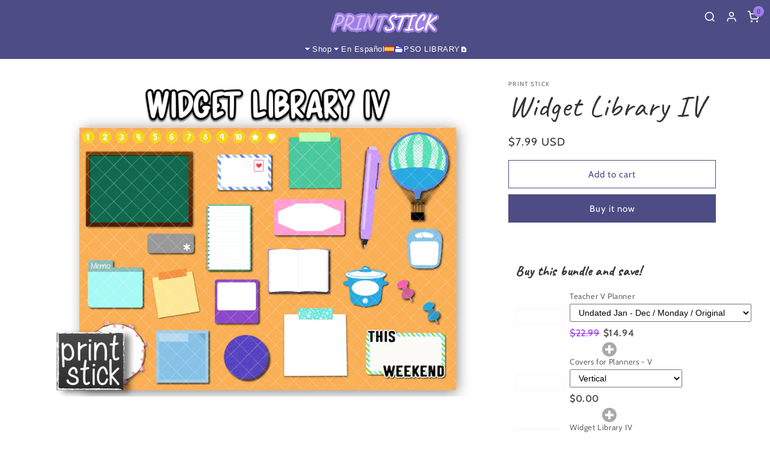

--- FILE ---
content_type: text/html; charset=utf-8
request_url: https://printstick.shop/collections/all-widgets/products/widget-library-iv
body_size: 39419
content:
<!doctype html>
<html class="js" lang="en">
  <head>
    <script type="application/vnd.locksmith+json" data-locksmith>{"version":"v254","locked":false,"initialized":true,"scope":"product","access_granted":true,"access_denied":false,"requires_customer":false,"manual_lock":false,"remote_lock":false,"has_timeout":false,"remote_rendered":null,"hide_resource":false,"hide_links_to_resource":false,"transparent":true,"locks":{"all":[],"opened":[]},"keys":[],"keys_signature":"2dad7c612a7bc484565588b615787741d219b9548c3818c90be64a63298b6702","state":{"template":"product","theme":155042742502,"product":"widget-library-iv","collection":"all-widgets","page":null,"blog":null,"article":null,"app":null},"now":1768606476,"path":"\/collections\/all-widgets\/products\/widget-library-iv","locale_root_url":"\/","canonical_url":"https:\/\/printstick.shop\/products\/widget-library-iv","customer_id":null,"customer_id_signature":"2dad7c612a7bc484565588b615787741d219b9548c3818c90be64a63298b6702","cart":null}</script><script data-locksmith>!function(){undefined;!function(){var s=window.Locksmith={},e=document.querySelector('script[type="application/vnd.locksmith+json"]'),n=e&&e.innerHTML;if(s.state={},s.util={},s.loading=!1,n)try{s.state=JSON.parse(n)}catch(d){}if(document.addEventListener&&document.querySelector){var o,a,i,t=[76,79,67,75,83,77,73,84,72,49,49],c=function(){a=t.slice(0)},l="style",r=function(e){e&&27!==e.keyCode&&"click"!==e.type||(document.removeEventListener("keydown",r),document.removeEventListener("click",r),o&&document.body.removeChild(o),o=null)};c(),document.addEventListener("keyup",function(e){if(e.keyCode===a[0]){if(clearTimeout(i),a.shift(),0<a.length)return void(i=setTimeout(c,1e3));c(),r(),(o=document.createElement("div"))[l].width="50%",o[l].maxWidth="1000px",o[l].height="85%",o[l].border="1px rgba(0, 0, 0, 0.2) solid",o[l].background="rgba(255, 255, 255, 0.99)",o[l].borderRadius="4px",o[l].position="fixed",o[l].top="50%",o[l].left="50%",o[l].transform="translateY(-50%) translateX(-50%)",o[l].boxShadow="0 2px 5px rgba(0, 0, 0, 0.3), 0 0 100vh 100vw rgba(0, 0, 0, 0.5)",o[l].zIndex="2147483645";var t=document.createElement("textarea");t.value=JSON.stringify(JSON.parse(n),null,2),t[l].border="none",t[l].display="block",t[l].boxSizing="border-box",t[l].width="100%",t[l].height="100%",t[l].background="transparent",t[l].padding="22px",t[l].fontFamily="monospace",t[l].fontSize="14px",t[l].color="#333",t[l].resize="none",t[l].outline="none",t.readOnly=!0,o.appendChild(t),document.body.appendChild(o),t.addEventListener("click",function(e){e.stopImmediatePropagation()}),t.select(),document.addEventListener("keydown",r),document.addEventListener("click",r)}})}s.isEmbedded=-1!==window.location.search.indexOf("_ab=0&_fd=0&_sc=1"),s.path=s.state.path||window.location.pathname,s.basePath=s.state.locale_root_url.concat("/apps/locksmith").replace(/^\/\//,"/"),s.reloading=!1,s.util.console=window.console||{log:function(){},error:function(){}},s.util.makeUrl=function(e,t){var n,o=s.basePath+e,a=[],i=s.cache();for(n in i)a.push(n+"="+encodeURIComponent(i[n]));for(n in t)a.push(n+"="+encodeURIComponent(t[n]));return s.state.customer_id&&(a.push("customer_id="+encodeURIComponent(s.state.customer_id)),a.push("customer_id_signature="+encodeURIComponent(s.state.customer_id_signature))),o+=(-1===o.indexOf("?")?"?":"&")+a.join("&")},s._initializeCallbacks=[],s.on=function(e,t){if("initialize"!==e)throw'Locksmith.on() currently only supports the "initialize" event';s._initializeCallbacks.push(t)},s.initializeSession=function(e){if(!s.isEmbedded){var t=!1,n=!0,o=!0;(e=e||{}).silent&&(o=n=!(t=!0)),s.ping({silent:t,spinner:n,reload:o,callback:function(){s._initializeCallbacks.forEach(function(e){e()})}})}},s.cache=function(e){var t={};try{var n=function a(e){return(document.cookie.match("(^|; )"+e+"=([^;]*)")||0)[2]};t=JSON.parse(decodeURIComponent(n("locksmith-params")||"{}"))}catch(d){}if(e){for(var o in e)t[o]=e[o];document.cookie="locksmith-params=; expires=Thu, 01 Jan 1970 00:00:00 GMT; path=/",document.cookie="locksmith-params="+encodeURIComponent(JSON.stringify(t))+"; path=/"}return t},s.cache.cart=s.state.cart,s.cache.cartLastSaved=null,s.params=s.cache(),s.util.reload=function(){s.reloading=!0;try{window.location.href=window.location.href.replace(/#.*/,"")}catch(d){s.util.console.error("Preferred reload method failed",d),window.location.reload()}},s.cache.saveCart=function(e){if(!s.cache.cart||s.cache.cart===s.cache.cartLastSaved)return e?e():null;var t=s.cache.cartLastSaved;s.cache.cartLastSaved=s.cache.cart,fetch("/cart/update.js",{method:"POST",headers:{"Content-Type":"application/json",Accept:"application/json"},body:JSON.stringify({attributes:{locksmith:s.cache.cart}})}).then(function(e){if(!e.ok)throw new Error("Cart update failed: "+e.status);return e.json()}).then(function(){e&&e()})["catch"](function(e){if(s.cache.cartLastSaved=t,!s.reloading)throw e})},s.util.spinnerHTML='<style>body{background:#FFF}@keyframes spin{from{transform:rotate(0deg)}to{transform:rotate(360deg)}}#loading{display:flex;width:100%;height:50vh;color:#777;align-items:center;justify-content:center}#loading .spinner{display:block;animation:spin 600ms linear infinite;position:relative;width:50px;height:50px}#loading .spinner-ring{stroke:currentColor;stroke-dasharray:100%;stroke-width:2px;stroke-linecap:round;fill:none}</style><div id="loading"><div class="spinner"><svg width="100%" height="100%"><svg preserveAspectRatio="xMinYMin"><circle class="spinner-ring" cx="50%" cy="50%" r="45%"></circle></svg></svg></div></div>',s.util.clobberBody=function(e){document.body.innerHTML=e},s.util.clobberDocument=function(e){e.responseText&&(e=e.responseText),document.documentElement&&document.removeChild(document.documentElement);var t=document.open("text/html","replace");t.writeln(e),t.close(),setTimeout(function(){var e=t.querySelector("[autofocus]");e&&e.focus()},100)},s.util.serializeForm=function(e){if(e&&"FORM"===e.nodeName){var t,n,o={};for(t=e.elements.length-1;0<=t;t-=1)if(""!==e.elements[t].name)switch(e.elements[t].nodeName){case"INPUT":switch(e.elements[t].type){default:case"text":case"hidden":case"password":case"button":case"reset":case"submit":o[e.elements[t].name]=e.elements[t].value;break;case"checkbox":case"radio":e.elements[t].checked&&(o[e.elements[t].name]=e.elements[t].value);break;case"file":}break;case"TEXTAREA":o[e.elements[t].name]=e.elements[t].value;break;case"SELECT":switch(e.elements[t].type){case"select-one":o[e.elements[t].name]=e.elements[t].value;break;case"select-multiple":for(n=e.elements[t].options.length-1;0<=n;n-=1)e.elements[t].options[n].selected&&(o[e.elements[t].name]=e.elements[t].options[n].value)}break;case"BUTTON":switch(e.elements[t].type){case"reset":case"submit":case"button":o[e.elements[t].name]=e.elements[t].value}}return o}},s.util.on=function(e,i,s,t){t=t||document;var c="locksmith-"+e+i,n=function(e){var t=e.target,n=e.target.parentElement,o=t&&t.className&&(t.className.baseVal||t.className)||"",a=n&&n.className&&(n.className.baseVal||n.className)||"";("string"==typeof o&&-1!==o.split(/\s+/).indexOf(i)||"string"==typeof a&&-1!==a.split(/\s+/).indexOf(i))&&!e[c]&&(e[c]=!0,s(e))};t.attachEvent?t.attachEvent(e,n):t.addEventListener(e,n,!1)},s.util.enableActions=function(e){s.util.on("click","locksmith-action",function(e){e.preventDefault();var t=e.target;t.dataset.confirmWith&&!confirm(t.dataset.confirmWith)||(t.disabled=!0,t.innerText=t.dataset.disableWith,s.post("/action",t.dataset.locksmithParams,{spinner:!1,type:"text",success:function(e){(e=JSON.parse(e.responseText)).message&&alert(e.message),s.util.reload()}}))},e)},s.util.inject=function(e,t){var n=["data","locksmith","append"];if(-1!==t.indexOf(n.join("-"))){var o=document.createElement("div");o.innerHTML=t,e.appendChild(o)}else e.innerHTML=t;var a,i,s=e.querySelectorAll("script");for(i=0;i<s.length;++i){a=s[i];var c=document.createElement("script");if(a.type&&(c.type=a.type),a.src)c.src=a.src;else{var l=document.createTextNode(a.innerHTML);c.appendChild(l)}e.appendChild(c)}var r=e.querySelector("[autofocus]");r&&r.focus()},s.post=function(e,t,n){!1!==(n=n||{}).spinner&&s.util.clobberBody(s.util.spinnerHTML);var o={};n.container===document?(o.layout=1,n.success=function(e){s.util.clobberDocument(e)}):n.container&&(o.layout=0,n.success=function(e){var t=document.getElementById(n.container);s.util.inject(t,e),t.id===t.firstChild.id&&t.parentElement.replaceChild(t.firstChild,t)}),n.form_type&&(t.form_type=n.form_type),n.include_layout_classes!==undefined&&(t.include_layout_classes=n.include_layout_classes),n.lock_id!==undefined&&(t.lock_id=n.lock_id),s.loading=!0;var a=s.util.makeUrl(e,o),i="json"===n.type||"text"===n.type;fetch(a,{method:"POST",headers:{"Content-Type":"application/json",Accept:i?"application/json":"text/html"},body:JSON.stringify(t)}).then(function(e){if(!e.ok)throw new Error("Request failed: "+e.status);return e.text()}).then(function(e){var t=n.success||s.util.clobberDocument;t(i?{responseText:e}:e)})["catch"](function(e){if(!s.reloading)if("dashboard.weglot.com"!==window.location.host){if(!n.silent)throw alert("Something went wrong! Please refresh and try again."),e;console.error(e)}else console.error(e)})["finally"](function(){s.loading=!1})},s.postResource=function(e,t){e.path=s.path,e.search=window.location.search,e.state=s.state,e.passcode&&(e.passcode=e.passcode.trim()),e.email&&(e.email=e.email.trim()),e.state.cart=s.cache.cart,e.locksmith_json=s.jsonTag,e.locksmith_json_signature=s.jsonTagSignature,s.post("/resource",e,t)},s.ping=function(e){if(!s.isEmbedded){e=e||{};var t=function(){e.reload?s.util.reload():"function"==typeof e.callback&&e.callback()};s.post("/ping",{path:s.path,search:window.location.search,state:s.state},{spinner:!!e.spinner,silent:"undefined"==typeof e.silent||e.silent,type:"text",success:function(e){e&&e.responseText?((e=JSON.parse(e.responseText)).messages&&0<e.messages.length&&s.showMessages(e.messages),e.cart&&s.cache.cart!==e.cart?(s.cache.cart=e.cart,s.cache.saveCart(function(){t(),e.cart&&e.cart.match(/^.+:/)&&s.util.reload()})):t()):console.error("[Locksmith] Invalid result in ping callback:",e)}})}},s.timeoutMonitor=function(){var e=s.cache.cart;s.ping({callback:function(){e!==s.cache.cart||setTimeout(function(){s.timeoutMonitor()},6e4)}})},s.showMessages=function(e){var t=document.createElement("div");t.style.position="fixed",t.style.left=0,t.style.right=0,t.style.bottom="-50px",t.style.opacity=0,t.style.background="#191919",t.style.color="#ddd",t.style.transition="bottom 0.2s, opacity 0.2s",t.style.zIndex=999999,t.innerHTML="        <style>          .locksmith-ab .locksmith-b { display: none; }          .locksmith-ab.toggled .locksmith-b { display: flex; }          .locksmith-ab.toggled .locksmith-a { display: none; }          .locksmith-flex { display: flex; flex-wrap: wrap; justify-content: space-between; align-items: center; padding: 10px 20px; }          .locksmith-message + .locksmith-message { border-top: 1px #555 solid; }          .locksmith-message a { color: inherit; font-weight: bold; }          .locksmith-message a:hover { color: inherit; opacity: 0.8; }          a.locksmith-ab-toggle { font-weight: inherit; text-decoration: underline; }          .locksmith-text { flex-grow: 1; }          .locksmith-cta { flex-grow: 0; text-align: right; }          .locksmith-cta button { transform: scale(0.8); transform-origin: left; }          .locksmith-cta > * { display: block; }          .locksmith-cta > * + * { margin-top: 10px; }          .locksmith-message a.locksmith-close { flex-grow: 0; text-decoration: none; margin-left: 15px; font-size: 30px; font-family: monospace; display: block; padding: 2px 10px; }                    @media screen and (max-width: 600px) {            .locksmith-wide-only { display: none !important; }            .locksmith-flex { padding: 0 15px; }            .locksmith-flex > * { margin-top: 5px; margin-bottom: 5px; }            .locksmith-cta { text-align: left; }          }                    @media screen and (min-width: 601px) {            .locksmith-narrow-only { display: none !important; }          }        </style>      "+e.map(function(e){return'<div class="locksmith-message">'+e+"</div>"}).join(""),document.body.appendChild(t),document.body.style.position="relative",document.body.parentElement.style.paddingBottom=t.offsetHeight+"px",setTimeout(function(){t.style.bottom=0,t.style.opacity=1},50),s.util.on("click","locksmith-ab-toggle",function(e){e.preventDefault();for(var t=e.target.parentElement;-1===t.className.split(" ").indexOf("locksmith-ab");)t=t.parentElement;-1!==t.className.split(" ").indexOf("toggled")?t.className=t.className.replace("toggled",""):t.className=t.className+" toggled"}),s.util.enableActions(t)}}()}();</script>
      <script data-locksmith>Locksmith.cache.cart=null</script>

  <script data-locksmith>Locksmith.jsonTag="{\"version\":\"v254\",\"locked\":false,\"initialized\":true,\"scope\":\"product\",\"access_granted\":true,\"access_denied\":false,\"requires_customer\":false,\"manual_lock\":false,\"remote_lock\":false,\"has_timeout\":false,\"remote_rendered\":null,\"hide_resource\":false,\"hide_links_to_resource\":false,\"transparent\":true,\"locks\":{\"all\":[],\"opened\":[]},\"keys\":[],\"keys_signature\":\"2dad7c612a7bc484565588b615787741d219b9548c3818c90be64a63298b6702\",\"state\":{\"template\":\"product\",\"theme\":155042742502,\"product\":\"widget-library-iv\",\"collection\":\"all-widgets\",\"page\":null,\"blog\":null,\"article\":null,\"app\":null},\"now\":1768606476,\"path\":\"\\\/collections\\\/all-widgets\\\/products\\\/widget-library-iv\",\"locale_root_url\":\"\\\/\",\"canonical_url\":\"https:\\\/\\\/printstick.shop\\\/products\\\/widget-library-iv\",\"customer_id\":null,\"customer_id_signature\":\"2dad7c612a7bc484565588b615787741d219b9548c3818c90be64a63298b6702\",\"cart\":null}";Locksmith.jsonTagSignature="c7c39eb658db5eb96347764badf27890af61d003cc22aab52f6567aee0e11d53"</script>
    <meta charset="utf-8">
    <meta http-equiv="X-UA-Compatible" content="IE=edge">
    <meta name="viewport" content="width=device-width,initial-scale=1">
    <meta name="theme-color" content="">
    <link rel="canonical" href="https://printstick.shop/products/widget-library-iv"><link rel="preconnect" href="https://fonts.shopifycdn.com" crossorigin><title>
      Widget Library IV
 &ndash; PrintStick</title>

    
<meta name="description" content="Digital Planner Stickers Widgets for Digital Planners - By PrintStick - Instant Download">


    

<meta property="og:site_name" content="PrintStick">
<meta property="og:url" content="https://printstick.shop/products/widget-library-iv"><meta property="og:title" content="Widget Library IV">
<meta property="og:type" content="product">
<meta property="og:description" content="Digital Planner Stickers Widgets for Digital Planners - By PrintStick - Instant Download">
<meta property="og:image" content="http://printstick.shop/cdn/shop/products/IMG_3162.png?v=1570504961">
<meta property="og:image:secure_url" content="https://printstick.shop/cdn/shop/products/IMG_3162.png?v=1570504961">
<meta property="og:image:width" content="1300">
  <meta property="og:image:height" content="950"><meta property="og:price:amount" content="7.99">
<meta property="og:price:currency" content="USD">
<meta name="twitter:card" content="summary_large_image"><meta name="twitter:title" content="Widget Library IV">
<meta name="twitter:description" content="Digital Planner Stickers Widgets for Digital Planners - By PrintStick - Instant Download">


    <script src="//printstick.shop/cdn/shop/t/30/assets/constants.js?v=132983761750457495441766139371" defer="defer"></script>
    <script src="//printstick.shop/cdn/shop/t/30/assets/pubsub.js?v=25310214064522200911766139373" defer="defer"></script>
    <script src="//printstick.shop/cdn/shop/t/30/assets/global.js?v=7301445359237545521766139371" defer="defer"></script>
    <script src="//printstick.shop/cdn/shop/t/30/assets/details-disclosure.js?v=13653116266235556501766139371" defer="defer"></script>
    <script src="//printstick.shop/cdn/shop/t/30/assets/details-modal.js?v=25581673532751508451766139371" defer="defer"></script>
    <script src="//printstick.shop/cdn/shop/t/30/assets/search-form.js?v=133129549252120666541766139373" defer="defer"></script><script src="//printstick.shop/cdn/shop/t/30/assets/animations.js?v=88693664871331136111766139371" defer="defer"></script><script>window.performance && window.performance.mark && window.performance.mark('shopify.content_for_header.start');</script><meta name="google-site-verification" content="WgCOmyx-qEKJBR-ls2yKXP_TLSUSky3zpsWF9DTRf8w">
<meta id="shopify-digital-wallet" name="shopify-digital-wallet" content="/8448311375/digital_wallets/dialog">
<meta name="shopify-checkout-api-token" content="74cac4e8a928b83c3e59df9524c2d4cd">
<meta id="in-context-paypal-metadata" data-shop-id="8448311375" data-venmo-supported="false" data-environment="production" data-locale="en_US" data-paypal-v4="true" data-currency="USD">
<link rel="alternate" type="application/json+oembed" href="https://printstick.shop/products/widget-library-iv.oembed">
<script async="async" src="/checkouts/internal/preloads.js?locale=en-US"></script>
<script id="shopify-features" type="application/json">{"accessToken":"74cac4e8a928b83c3e59df9524c2d4cd","betas":["rich-media-storefront-analytics"],"domain":"printstick.shop","predictiveSearch":true,"shopId":8448311375,"locale":"en"}</script>
<script>var Shopify = Shopify || {};
Shopify.shop = "print-stick.myshopify.com";
Shopify.locale = "en";
Shopify.currency = {"active":"USD","rate":"1.0"};
Shopify.country = "US";
Shopify.theme = {"name":"Updated copy of Dawn","id":155042742502,"schema_name":"Dawn","schema_version":"15.4.1","theme_store_id":887,"role":"main"};
Shopify.theme.handle = "null";
Shopify.theme.style = {"id":null,"handle":null};
Shopify.cdnHost = "printstick.shop/cdn";
Shopify.routes = Shopify.routes || {};
Shopify.routes.root = "/";</script>
<script type="module">!function(o){(o.Shopify=o.Shopify||{}).modules=!0}(window);</script>
<script>!function(o){function n(){var o=[];function n(){o.push(Array.prototype.slice.apply(arguments))}return n.q=o,n}var t=o.Shopify=o.Shopify||{};t.loadFeatures=n(),t.autoloadFeatures=n()}(window);</script>
<script id="shop-js-analytics" type="application/json">{"pageType":"product"}</script>
<script defer="defer" async type="module" src="//printstick.shop/cdn/shopifycloud/shop-js/modules/v2/client.init-shop-cart-sync_C5BV16lS.en.esm.js"></script>
<script defer="defer" async type="module" src="//printstick.shop/cdn/shopifycloud/shop-js/modules/v2/chunk.common_CygWptCX.esm.js"></script>
<script type="module">
  await import("//printstick.shop/cdn/shopifycloud/shop-js/modules/v2/client.init-shop-cart-sync_C5BV16lS.en.esm.js");
await import("//printstick.shop/cdn/shopifycloud/shop-js/modules/v2/chunk.common_CygWptCX.esm.js");

  window.Shopify.SignInWithShop?.initShopCartSync?.({"fedCMEnabled":true,"windoidEnabled":true});

</script>
<script>(function() {
  var isLoaded = false;
  function asyncLoad() {
    if (isLoaded) return;
    isLoaded = true;
    var urls = ["https:\/\/a.mailmunch.co\/widgets\/site-601737-76ca7cb122b20ffaa3a719d0d6cf937351d876a2.js?shop=print-stick.myshopify.com","https:\/\/cdn.judge.me\/checkout_comment.js?shop=print-stick.myshopify.com","https:\/\/api.revy.io\/bundle.js?shop=print-stick.myshopify.com","https:\/\/js.smile.io\/v1\/smile-shopify.js?shop=print-stick.myshopify.com","https:\/\/scripttags.jst.ai\/shopify_justuno_8448311375_98103d30-749d-11ea-96b6-3d1220a8463d.js?shop=print-stick.myshopify.com","\/\/code.tidio.co\/fwlzoolphte86znhqykbk5yeyth5dxzn.js?shop=print-stick.myshopify.com","\/\/cdn.shopify.com\/proxy\/d1d649e73da90f6c948ca980ea67e36ce8e4973b68fd39f661f30d5f6d7512e4\/api.goaffpro.com\/loader.js?shop=print-stick.myshopify.com\u0026sp-cache-control=cHVibGljLCBtYXgtYWdlPTkwMA","https:\/\/winads.eraofecom.org\/pull\/print-stick.myshopify.com\/hook.js?shop=print-stick.myshopify.com","https:\/\/cdn.shopify.com\/s\/files\/1\/0084\/4831\/1375\/t\/1\/assets\/globo.menu.init.js?v=1586652543\u0026shop=print-stick.myshopify.com","https:\/\/cdn.shopify.com\/s\/files\/1\/0184\/4255\/1360\/files\/quicklink.v2.min.js?v=1614182030\u0026shop=print-stick.myshopify.com","https:\/\/intsh.peerboard.com\/storefront.js?shop=print-stick.myshopify.com","https:\/\/faq.ddshopapps.com\/js\/frontend\/scripttag.js?shop=print-stick.myshopify.com","https:\/\/cdn.nfcube.com\/instafeed-347fbc66fe444e16e5167ad90599d45c.js?shop=print-stick.myshopify.com","\/\/www.powr.io\/powr.js?powr-token=print-stick.myshopify.com\u0026external-type=shopify\u0026shop=print-stick.myshopify.com","https:\/\/cdn-app.sealsubscriptions.com\/shopify\/public\/js\/sealsubscriptions.js?shop=print-stick.myshopify.com","\/\/cdn.shopify.com\/proxy\/ba9aed60c5b4a8f5b69baf72820b8c82da6af2e4ee1187d94fe85adefd05f724\/app.ardalio.com\/shopify\/2\/2057479\/wts7.js?shop=print-stick.myshopify.com\u0026sp-cache-control=cHVibGljLCBtYXgtYWdlPTkwMA"];
    for (var i = 0; i < urls.length; i++) {
      var s = document.createElement('script');
      s.type = 'text/javascript';
      s.async = true;
      s.src = urls[i];
      var x = document.getElementsByTagName('script')[0];
      x.parentNode.insertBefore(s, x);
    }
  };
  if(window.attachEvent) {
    window.attachEvent('onload', asyncLoad);
  } else {
    window.addEventListener('load', asyncLoad, false);
  }
})();</script>
<script id="__st">var __st={"a":8448311375,"offset":-21600,"reqid":"9fdae6a5-83bf-4751-bb8b-0b1869e7602b-1768606475","pageurl":"printstick.shop\/collections\/all-widgets\/products\/widget-library-iv","u":"eabb0b21753d","p":"product","rtyp":"product","rid":4000736313423};</script>
<script>window.ShopifyPaypalV4VisibilityTracking = true;</script>
<script id="captcha-bootstrap">!function(){'use strict';const t='contact',e='account',n='new_comment',o=[[t,t],['blogs',n],['comments',n],[t,'customer']],c=[[e,'customer_login'],[e,'guest_login'],[e,'recover_customer_password'],[e,'create_customer']],r=t=>t.map((([t,e])=>`form[action*='/${t}']:not([data-nocaptcha='true']) input[name='form_type'][value='${e}']`)).join(','),a=t=>()=>t?[...document.querySelectorAll(t)].map((t=>t.form)):[];function s(){const t=[...o],e=r(t);return a(e)}const i='password',u='form_key',d=['recaptcha-v3-token','g-recaptcha-response','h-captcha-response',i],f=()=>{try{return window.sessionStorage}catch{return}},m='__shopify_v',_=t=>t.elements[u];function p(t,e,n=!1){try{const o=window.sessionStorage,c=JSON.parse(o.getItem(e)),{data:r}=function(t){const{data:e,action:n}=t;return t[m]||n?{data:e,action:n}:{data:t,action:n}}(c);for(const[e,n]of Object.entries(r))t.elements[e]&&(t.elements[e].value=n);n&&o.removeItem(e)}catch(o){console.error('form repopulation failed',{error:o})}}const l='form_type',E='cptcha';function T(t){t.dataset[E]=!0}const w=window,h=w.document,L='Shopify',v='ce_forms',y='captcha';let A=!1;((t,e)=>{const n=(g='f06e6c50-85a8-45c8-87d0-21a2b65856fe',I='https://cdn.shopify.com/shopifycloud/storefront-forms-hcaptcha/ce_storefront_forms_captcha_hcaptcha.v1.5.2.iife.js',D={infoText:'Protected by hCaptcha',privacyText:'Privacy',termsText:'Terms'},(t,e,n)=>{const o=w[L][v],c=o.bindForm;if(c)return c(t,g,e,D).then(n);var r;o.q.push([[t,g,e,D],n]),r=I,A||(h.body.append(Object.assign(h.createElement('script'),{id:'captcha-provider',async:!0,src:r})),A=!0)});var g,I,D;w[L]=w[L]||{},w[L][v]=w[L][v]||{},w[L][v].q=[],w[L][y]=w[L][y]||{},w[L][y].protect=function(t,e){n(t,void 0,e),T(t)},Object.freeze(w[L][y]),function(t,e,n,w,h,L){const[v,y,A,g]=function(t,e,n){const i=e?o:[],u=t?c:[],d=[...i,...u],f=r(d),m=r(i),_=r(d.filter((([t,e])=>n.includes(e))));return[a(f),a(m),a(_),s()]}(w,h,L),I=t=>{const e=t.target;return e instanceof HTMLFormElement?e:e&&e.form},D=t=>v().includes(t);t.addEventListener('submit',(t=>{const e=I(t);if(!e)return;const n=D(e)&&!e.dataset.hcaptchaBound&&!e.dataset.recaptchaBound,o=_(e),c=g().includes(e)&&(!o||!o.value);(n||c)&&t.preventDefault(),c&&!n&&(function(t){try{if(!f())return;!function(t){const e=f();if(!e)return;const n=_(t);if(!n)return;const o=n.value;o&&e.removeItem(o)}(t);const e=Array.from(Array(32),(()=>Math.random().toString(36)[2])).join('');!function(t,e){_(t)||t.append(Object.assign(document.createElement('input'),{type:'hidden',name:u})),t.elements[u].value=e}(t,e),function(t,e){const n=f();if(!n)return;const o=[...t.querySelectorAll(`input[type='${i}']`)].map((({name:t})=>t)),c=[...d,...o],r={};for(const[a,s]of new FormData(t).entries())c.includes(a)||(r[a]=s);n.setItem(e,JSON.stringify({[m]:1,action:t.action,data:r}))}(t,e)}catch(e){console.error('failed to persist form',e)}}(e),e.submit())}));const S=(t,e)=>{t&&!t.dataset[E]&&(n(t,e.some((e=>e===t))),T(t))};for(const o of['focusin','change'])t.addEventListener(o,(t=>{const e=I(t);D(e)&&S(e,y())}));const B=e.get('form_key'),M=e.get(l),P=B&&M;t.addEventListener('DOMContentLoaded',(()=>{const t=y();if(P)for(const e of t)e.elements[l].value===M&&p(e,B);[...new Set([...A(),...v().filter((t=>'true'===t.dataset.shopifyCaptcha))])].forEach((e=>S(e,t)))}))}(h,new URLSearchParams(w.location.search),n,t,e,['guest_login'])})(!0,!0)}();</script>
<script integrity="sha256-4kQ18oKyAcykRKYeNunJcIwy7WH5gtpwJnB7kiuLZ1E=" data-source-attribution="shopify.loadfeatures" defer="defer" src="//printstick.shop/cdn/shopifycloud/storefront/assets/storefront/load_feature-a0a9edcb.js" crossorigin="anonymous"></script>
<script data-source-attribution="shopify.dynamic_checkout.dynamic.init">var Shopify=Shopify||{};Shopify.PaymentButton=Shopify.PaymentButton||{isStorefrontPortableWallets:!0,init:function(){window.Shopify.PaymentButton.init=function(){};var t=document.createElement("script");t.src="https://printstick.shop/cdn/shopifycloud/portable-wallets/latest/portable-wallets.en.js",t.type="module",document.head.appendChild(t)}};
</script>
<script data-source-attribution="shopify.dynamic_checkout.buyer_consent">
  function portableWalletsHideBuyerConsent(e){var t=document.getElementById("shopify-buyer-consent"),n=document.getElementById("shopify-subscription-policy-button");t&&n&&(t.classList.add("hidden"),t.setAttribute("aria-hidden","true"),n.removeEventListener("click",e))}function portableWalletsShowBuyerConsent(e){var t=document.getElementById("shopify-buyer-consent"),n=document.getElementById("shopify-subscription-policy-button");t&&n&&(t.classList.remove("hidden"),t.removeAttribute("aria-hidden"),n.addEventListener("click",e))}window.Shopify?.PaymentButton&&(window.Shopify.PaymentButton.hideBuyerConsent=portableWalletsHideBuyerConsent,window.Shopify.PaymentButton.showBuyerConsent=portableWalletsShowBuyerConsent);
</script>
<script>
  function portableWalletsCleanup(e){e&&e.src&&console.error("Failed to load portable wallets script "+e.src);var t=document.querySelectorAll("shopify-accelerated-checkout .shopify-payment-button__skeleton, shopify-accelerated-checkout-cart .wallet-cart-button__skeleton"),e=document.getElementById("shopify-buyer-consent");for(let e=0;e<t.length;e++)t[e].remove();e&&e.remove()}function portableWalletsNotLoadedAsModule(e){e instanceof ErrorEvent&&"string"==typeof e.message&&e.message.includes("import.meta")&&"string"==typeof e.filename&&e.filename.includes("portable-wallets")&&(window.removeEventListener("error",portableWalletsNotLoadedAsModule),window.Shopify.PaymentButton.failedToLoad=e,"loading"===document.readyState?document.addEventListener("DOMContentLoaded",window.Shopify.PaymentButton.init):window.Shopify.PaymentButton.init())}window.addEventListener("error",portableWalletsNotLoadedAsModule);
</script>

<script type="module" src="https://printstick.shop/cdn/shopifycloud/portable-wallets/latest/portable-wallets.en.js" onError="portableWalletsCleanup(this)" crossorigin="anonymous"></script>
<script nomodule>
  document.addEventListener("DOMContentLoaded", portableWalletsCleanup);
</script>

<script id='scb4127' type='text/javascript' async='' src='https://printstick.shop/cdn/shopifycloud/privacy-banner/storefront-banner.js'></script><link id="shopify-accelerated-checkout-styles" rel="stylesheet" media="screen" href="https://printstick.shop/cdn/shopifycloud/portable-wallets/latest/accelerated-checkout-backwards-compat.css" crossorigin="anonymous">
<style id="shopify-accelerated-checkout-cart">
        #shopify-buyer-consent {
  margin-top: 1em;
  display: inline-block;
  width: 100%;
}

#shopify-buyer-consent.hidden {
  display: none;
}

#shopify-subscription-policy-button {
  background: none;
  border: none;
  padding: 0;
  text-decoration: underline;
  font-size: inherit;
  cursor: pointer;
}

#shopify-subscription-policy-button::before {
  box-shadow: none;
}

      </style>

<script>window.performance && window.performance.mark && window.performance.mark('shopify.content_for_header.end');</script>


    <style data-shopify>
      @font-face {
  font-family: Cabin;
  font-weight: 400;
  font-style: normal;
  font-display: swap;
  src: url("//printstick.shop/cdn/fonts/cabin/cabin_n4.cefc6494a78f87584a6f312fea532919154f66fe.woff2") format("woff2"),
       url("//printstick.shop/cdn/fonts/cabin/cabin_n4.8c16611b00f59d27f4b27ce4328dfe514ce77517.woff") format("woff");
}

      @font-face {
  font-family: Cabin;
  font-weight: 700;
  font-style: normal;
  font-display: swap;
  src: url("//printstick.shop/cdn/fonts/cabin/cabin_n7.255204a342bfdbc9ae2017bd4e6a90f8dbb2f561.woff2") format("woff2"),
       url("//printstick.shop/cdn/fonts/cabin/cabin_n7.e2afa22a0d0f4b64da3569c990897429d40ff5c0.woff") format("woff");
}

      @font-face {
  font-family: Cabin;
  font-weight: 400;
  font-style: italic;
  font-display: swap;
  src: url("//printstick.shop/cdn/fonts/cabin/cabin_i4.d89c1b32b09ecbc46c12781fcf7b2085f17c0be9.woff2") format("woff2"),
       url("//printstick.shop/cdn/fonts/cabin/cabin_i4.0a521b11d0b69adfc41e22a263eec7c02aecfe99.woff") format("woff");
}

      @font-face {
  font-family: Cabin;
  font-weight: 700;
  font-style: italic;
  font-display: swap;
  src: url("//printstick.shop/cdn/fonts/cabin/cabin_i7.ef2404c08a493e7ccbc92d8c39adf683f40e1fb5.woff2") format("woff2"),
       url("//printstick.shop/cdn/fonts/cabin/cabin_i7.480421791818000fc8a5d4134822321b5d7964f8.woff") format("woff");
}

      @font-face {
  font-family: Caveat;
  font-weight: 400;
  font-style: normal;
  font-display: swap;
  src: url("//printstick.shop/cdn/fonts/caveat/caveat_n4.5917c0342c441d7d06ab8d87640244127fee4e3b.woff2") format("woff2"),
       url("//printstick.shop/cdn/fonts/caveat/caveat_n4.f9e754c4e9d088d4832abfb612a6dd6c1d82c3b3.woff") format("woff");
}


      
        :root,
        .color-scheme-1 {
          --color-background: 255,255,255;
        
          --gradient-background: #ffffff;
        

        

        --color-foreground: 54,52,52;
        --color-background-contrast: 191,191,191;
        --color-shadow: 18,18,18;
        --color-button: 78,76,132;
        --color-button-text: 255,255,255;
        --color-secondary-button: 255,255,255;
        --color-secondary-button-text: 78,76,132;
        --color-link: 78,76,132;
        --color-badge-foreground: 54,52,52;
        --color-badge-background: 255,255,255;
        --color-badge-border: 54,52,52;
        --payment-terms-background-color: rgb(255 255 255);
      }
      
        
        .color-scheme-2 {
          --color-background: 237,226,250;
        
          --gradient-background: #ede2fa;
        

        

        --color-foreground: 255,255,255;
        --color-background-contrast: 170,117,231;
        --color-shadow: 18,18,18;
        --color-button: 237,226,250;
        --color-button-text: 243,243,243;
        --color-secondary-button: 237,226,250;
        --color-secondary-button-text: 18,18,18;
        --color-link: 18,18,18;
        --color-badge-foreground: 255,255,255;
        --color-badge-background: 237,226,250;
        --color-badge-border: 255,255,255;
        --payment-terms-background-color: rgb(237 226 250);
      }
      
        
        .color-scheme-3 {
          --color-background: 237,226,250;
        
          --gradient-background: #ede2fa;
        

        

        --color-foreground: 255,255,255;
        --color-background-contrast: 170,117,231;
        --color-shadow: 102,102,102;
        --color-button: 54,52,52;
        --color-button-text: 255,255,255;
        --color-secondary-button: 237,226,250;
        --color-secondary-button-text: 54,52,52;
        --color-link: 54,52,52;
        --color-badge-foreground: 255,255,255;
        --color-badge-background: 237,226,250;
        --color-badge-border: 255,255,255;
        --payment-terms-background-color: rgb(237 226 250);
      }
      
        
        .color-scheme-4 {
          --color-background: 157,127,234;
        
          --gradient-background: #9d7fea;
        

        

        --color-foreground: 255,255,255;
        --color-background-contrast: 80,33,201;
        --color-shadow: 161,224,202;
        --color-button: 254,245,239;
        --color-button-text: 210,180,233;
        --color-secondary-button: 157,127,234;
        --color-secondary-button-text: 46,45,77;
        --color-link: 46,45,77;
        --color-badge-foreground: 255,255,255;
        --color-badge-background: 157,127,234;
        --color-badge-border: 255,255,255;
        --payment-terms-background-color: rgb(157 127 234);
      }
      
        
        .color-scheme-5 {
          --color-background: 46,45,77;
        
          --gradient-background: #2e2d4d;
        

        

        --color-foreground: 255,255,255;
        --color-background-contrast: 56,54,93;
        --color-shadow: 18,18,18;
        --color-button: 255,255,255;
        --color-button-text: 157,127,234;
        --color-secondary-button: 46,45,77;
        --color-secondary-button-text: 255,255,255;
        --color-link: 255,255,255;
        --color-badge-foreground: 255,255,255;
        --color-badge-background: 46,45,77;
        --color-badge-border: 255,255,255;
        --payment-terms-background-color: rgb(46 45 77);
      }
      
        
        .color-scheme-ea0990c7-aea6-48f3-b20a-7227b5b16197 {
          --color-background: 255,255,255;
        
          --gradient-background: linear-gradient(136deg, rgba(21, 85, 237, 1) 2.56%, rgba(10, 234, 237, 1) 22%, rgba(250, 13, 253, 1) 84%);
        

        

        --color-foreground: 255,255,255;
        --color-background-contrast: 191,191,191;
        --color-shadow: 18,18,18;
        --color-button: 18,18,18;
        --color-button-text: 255,255,255;
        --color-secondary-button: 255,255,255;
        --color-secondary-button-text: 18,18,18;
        --color-link: 18,18,18;
        --color-badge-foreground: 255,255,255;
        --color-badge-background: 255,255,255;
        --color-badge-border: 255,255,255;
        --payment-terms-background-color: rgb(255 255 255);
      }
      

      body, .color-scheme-1, .color-scheme-2, .color-scheme-3, .color-scheme-4, .color-scheme-5, .color-scheme-ea0990c7-aea6-48f3-b20a-7227b5b16197 {
        color: rgba(var(--color-foreground), 0.75);
        background-color: rgb(var(--color-background));
      }

      :root {
        --font-body-family: Cabin, sans-serif;
        --font-body-style: normal;
        --font-body-weight: 400;
        --font-body-weight-bold: 700;

        --font-heading-family: Caveat, cursive;
        --font-heading-style: normal;
        --font-heading-weight: 400;

        --font-body-scale: 1.0;
        --font-heading-scale: 1.25;

        --media-padding: px;
        --media-border-opacity: 0.05;
        --media-border-width: 0px;
        --media-radius: 0px;
        --media-shadow-opacity: 0.0;
        --media-shadow-horizontal-offset: 0px;
        --media-shadow-vertical-offset: 4px;
        --media-shadow-blur-radius: 5px;
        --media-shadow-visible: 0;

        --page-width: 120rem;
        --page-width-margin: 0rem;

        --product-card-image-padding: 0.0rem;
        --product-card-corner-radius: 0.0rem;
        --product-card-text-alignment: left;
        --product-card-border-width: 0.0rem;
        --product-card-border-opacity: 0.1;
        --product-card-shadow-opacity: 0.0;
        --product-card-shadow-visible: 0;
        --product-card-shadow-horizontal-offset: 0.0rem;
        --product-card-shadow-vertical-offset: 0.4rem;
        --product-card-shadow-blur-radius: 0.5rem;

        --collection-card-image-padding: 0.0rem;
        --collection-card-corner-radius: 0.0rem;
        --collection-card-text-alignment: left;
        --collection-card-border-width: 0.0rem;
        --collection-card-border-opacity: 0.1;
        --collection-card-shadow-opacity: 0.0;
        --collection-card-shadow-visible: 0;
        --collection-card-shadow-horizontal-offset: 0.0rem;
        --collection-card-shadow-vertical-offset: 0.4rem;
        --collection-card-shadow-blur-radius: 0.5rem;

        --blog-card-image-padding: 0.0rem;
        --blog-card-corner-radius: 0.0rem;
        --blog-card-text-alignment: left;
        --blog-card-border-width: 0.0rem;
        --blog-card-border-opacity: 0.1;
        --blog-card-shadow-opacity: 0.0;
        --blog-card-shadow-visible: 0;
        --blog-card-shadow-horizontal-offset: 0.0rem;
        --blog-card-shadow-vertical-offset: 0.4rem;
        --blog-card-shadow-blur-radius: 0.5rem;

        --badge-corner-radius: 4.0rem;

        --popup-border-width: 1px;
        --popup-border-opacity: 0.1;
        --popup-corner-radius: 0px;
        --popup-shadow-opacity: 0.05;
        --popup-shadow-horizontal-offset: 0px;
        --popup-shadow-vertical-offset: 4px;
        --popup-shadow-blur-radius: 5px;

        --drawer-border-width: 1px;
        --drawer-border-opacity: 0.1;
        --drawer-shadow-opacity: 0.0;
        --drawer-shadow-horizontal-offset: 0px;
        --drawer-shadow-vertical-offset: 4px;
        --drawer-shadow-blur-radius: 5px;

        --spacing-sections-desktop: 0px;
        --spacing-sections-mobile: 0px;

        --grid-desktop-vertical-spacing: 8px;
        --grid-desktop-horizontal-spacing: 8px;
        --grid-mobile-vertical-spacing: 4px;
        --grid-mobile-horizontal-spacing: 4px;

        --text-boxes-border-opacity: 0.1;
        --text-boxes-border-width: 0px;
        --text-boxes-radius: 0px;
        --text-boxes-shadow-opacity: 0.0;
        --text-boxes-shadow-visible: 0;
        --text-boxes-shadow-horizontal-offset: 0px;
        --text-boxes-shadow-vertical-offset: 4px;
        --text-boxes-shadow-blur-radius: 5px;

        --buttons-radius: 0px;
        --buttons-radius-outset: 0px;
        --buttons-border-width: 1px;
        --buttons-border-opacity: 1.0;
        --buttons-shadow-opacity: 0.0;
        --buttons-shadow-visible: 0;
        --buttons-shadow-horizontal-offset: 0px;
        --buttons-shadow-vertical-offset: 4px;
        --buttons-shadow-blur-radius: 5px;
        --buttons-border-offset: 0px;

        --inputs-radius: 0px;
        --inputs-border-width: 1px;
        --inputs-border-opacity: 0.55;
        --inputs-shadow-opacity: 0.0;
        --inputs-shadow-horizontal-offset: 0px;
        --inputs-margin-offset: 0px;
        --inputs-shadow-vertical-offset: 4px;
        --inputs-shadow-blur-radius: 5px;
        --inputs-radius-outset: 0px;

        --variant-pills-radius: 40px;
        --variant-pills-border-width: 1px;
        --variant-pills-border-opacity: 0.55;
        --variant-pills-shadow-opacity: 0.0;
        --variant-pills-shadow-horizontal-offset: 0px;
        --variant-pills-shadow-vertical-offset: 4px;
        --variant-pills-shadow-blur-radius: 5px;
      }

      *,
      *::before,
      *::after {
        box-sizing: inherit;
      }

      html {
        box-sizing: border-box;
        font-size: calc(var(--font-body-scale) * 62.5%);
        height: 100%;
      }

      body {
        display: grid;
        grid-template-rows: auto auto 1fr auto;
        grid-template-columns: 100%;
        min-height: 100%;
        margin: 0;
        font-size: 1.5rem;
        letter-spacing: 0.06rem;
        line-height: calc(1 + 0.8 / var(--font-body-scale));
        font-family: var(--font-body-family);
        font-style: var(--font-body-style);
        font-weight: var(--font-body-weight);
      }

      @media screen and (min-width: 750px) {
        body {
          font-size: 1.6rem;
        }
      }
    </style>

    <link href="//printstick.shop/cdn/shop/t/30/assets/base.css?v=53564270997311835041766139385" rel="stylesheet" type="text/css" media="all" />
    <link rel="stylesheet" href="//printstick.shop/cdn/shop/t/30/assets/component-cart-items.css?v=13033300910818915211766139371" media="print" onload="this.media='all'">
      <link rel="preload" as="font" href="//printstick.shop/cdn/fonts/cabin/cabin_n4.cefc6494a78f87584a6f312fea532919154f66fe.woff2" type="font/woff2" crossorigin>
      

      <link rel="preload" as="font" href="//printstick.shop/cdn/fonts/caveat/caveat_n4.5917c0342c441d7d06ab8d87640244127fee4e3b.woff2" type="font/woff2" crossorigin>
      
<link href="//printstick.shop/cdn/shop/t/30/assets/component-localization-form.css?v=170315343355214948141766139371" rel="stylesheet" type="text/css" media="all" />
      <script src="//printstick.shop/cdn/shop/t/30/assets/localization-form.js?v=144176611646395275351766139372" defer="defer"></script><link
        rel="stylesheet"
        href="//printstick.shop/cdn/shop/t/30/assets/component-predictive-search.css?v=118923337488134913561766139371"
        media="print"
        onload="this.media='all'"
      ><script>
      if (Shopify.designMode) {
        document.documentElement.classList.add('shopify-design-mode');
      }
    </script>
  <!-- BEGIN app block: shopify://apps/pagefly-page-builder/blocks/app-embed/83e179f7-59a0-4589-8c66-c0dddf959200 -->

<!-- BEGIN app snippet: pagefly-cro-ab-testing-main -->







<script>
  ;(function () {
    const url = new URL(window.location)
    const viewParam = url.searchParams.get('view')
    if (viewParam && viewParam.includes('variant-pf-')) {
      url.searchParams.set('pf_v', viewParam)
      url.searchParams.delete('view')
      window.history.replaceState({}, '', url)
    }
  })()
</script>



<script type='module'>
  
  window.PAGEFLY_CRO = window.PAGEFLY_CRO || {}

  window.PAGEFLY_CRO['data_debug'] = {
    original_template_suffix: "all_products",
    allow_ab_test: false,
    ab_test_start_time: 0,
    ab_test_end_time: 0,
    today_date_time: 1768606476000,
  }
  window.PAGEFLY_CRO['GA4'] = { enabled: true}
</script>

<!-- END app snippet -->








  <script src='https://cdn.shopify.com/extensions/019bb4f9-aed6-78a3-be91-e9d44663e6bf/pagefly-page-builder-215/assets/pagefly-helper.js' defer='defer'></script>

  <script src='https://cdn.shopify.com/extensions/019bb4f9-aed6-78a3-be91-e9d44663e6bf/pagefly-page-builder-215/assets/pagefly-general-helper.js' defer='defer'></script>

  <script src='https://cdn.shopify.com/extensions/019bb4f9-aed6-78a3-be91-e9d44663e6bf/pagefly-page-builder-215/assets/pagefly-snap-slider.js' defer='defer'></script>

  <script src='https://cdn.shopify.com/extensions/019bb4f9-aed6-78a3-be91-e9d44663e6bf/pagefly-page-builder-215/assets/pagefly-slideshow-v3.js' defer='defer'></script>

  <script src='https://cdn.shopify.com/extensions/019bb4f9-aed6-78a3-be91-e9d44663e6bf/pagefly-page-builder-215/assets/pagefly-slideshow-v4.js' defer='defer'></script>

  <script src='https://cdn.shopify.com/extensions/019bb4f9-aed6-78a3-be91-e9d44663e6bf/pagefly-page-builder-215/assets/pagefly-glider.js' defer='defer'></script>

  <script src='https://cdn.shopify.com/extensions/019bb4f9-aed6-78a3-be91-e9d44663e6bf/pagefly-page-builder-215/assets/pagefly-slideshow-v1-v2.js' defer='defer'></script>

  <script src='https://cdn.shopify.com/extensions/019bb4f9-aed6-78a3-be91-e9d44663e6bf/pagefly-page-builder-215/assets/pagefly-product-media.js' defer='defer'></script>

  <script src='https://cdn.shopify.com/extensions/019bb4f9-aed6-78a3-be91-e9d44663e6bf/pagefly-page-builder-215/assets/pagefly-product.js' defer='defer'></script>


<script id='pagefly-helper-data' type='application/json'>
  {
    "page_optimization": {
      "assets_prefetching": false
    },
    "elements_asset_mapper": {
      "Accordion": "https://cdn.shopify.com/extensions/019bb4f9-aed6-78a3-be91-e9d44663e6bf/pagefly-page-builder-215/assets/pagefly-accordion.js",
      "Accordion3": "https://cdn.shopify.com/extensions/019bb4f9-aed6-78a3-be91-e9d44663e6bf/pagefly-page-builder-215/assets/pagefly-accordion3.js",
      "CountDown": "https://cdn.shopify.com/extensions/019bb4f9-aed6-78a3-be91-e9d44663e6bf/pagefly-page-builder-215/assets/pagefly-countdown.js",
      "GMap1": "https://cdn.shopify.com/extensions/019bb4f9-aed6-78a3-be91-e9d44663e6bf/pagefly-page-builder-215/assets/pagefly-gmap.js",
      "GMap2": "https://cdn.shopify.com/extensions/019bb4f9-aed6-78a3-be91-e9d44663e6bf/pagefly-page-builder-215/assets/pagefly-gmap.js",
      "GMapBasicV2": "https://cdn.shopify.com/extensions/019bb4f9-aed6-78a3-be91-e9d44663e6bf/pagefly-page-builder-215/assets/pagefly-gmap.js",
      "GMapAdvancedV2": "https://cdn.shopify.com/extensions/019bb4f9-aed6-78a3-be91-e9d44663e6bf/pagefly-page-builder-215/assets/pagefly-gmap.js",
      "HTML.Video": "https://cdn.shopify.com/extensions/019bb4f9-aed6-78a3-be91-e9d44663e6bf/pagefly-page-builder-215/assets/pagefly-htmlvideo.js",
      "HTML.Video2": "https://cdn.shopify.com/extensions/019bb4f9-aed6-78a3-be91-e9d44663e6bf/pagefly-page-builder-215/assets/pagefly-htmlvideo2.js",
      "HTML.Video3": "https://cdn.shopify.com/extensions/019bb4f9-aed6-78a3-be91-e9d44663e6bf/pagefly-page-builder-215/assets/pagefly-htmlvideo2.js",
      "BackgroundVideo": "https://cdn.shopify.com/extensions/019bb4f9-aed6-78a3-be91-e9d44663e6bf/pagefly-page-builder-215/assets/pagefly-htmlvideo2.js",
      "Instagram": "https://cdn.shopify.com/extensions/019bb4f9-aed6-78a3-be91-e9d44663e6bf/pagefly-page-builder-215/assets/pagefly-instagram.js",
      "Instagram2": "https://cdn.shopify.com/extensions/019bb4f9-aed6-78a3-be91-e9d44663e6bf/pagefly-page-builder-215/assets/pagefly-instagram.js",
      "Insta3": "https://cdn.shopify.com/extensions/019bb4f9-aed6-78a3-be91-e9d44663e6bf/pagefly-page-builder-215/assets/pagefly-instagram3.js",
      "Tabs": "https://cdn.shopify.com/extensions/019bb4f9-aed6-78a3-be91-e9d44663e6bf/pagefly-page-builder-215/assets/pagefly-tab.js",
      "Tabs3": "https://cdn.shopify.com/extensions/019bb4f9-aed6-78a3-be91-e9d44663e6bf/pagefly-page-builder-215/assets/pagefly-tab3.js",
      "ProductBox": "https://cdn.shopify.com/extensions/019bb4f9-aed6-78a3-be91-e9d44663e6bf/pagefly-page-builder-215/assets/pagefly-cart.js",
      "FBPageBox2": "https://cdn.shopify.com/extensions/019bb4f9-aed6-78a3-be91-e9d44663e6bf/pagefly-page-builder-215/assets/pagefly-facebook.js",
      "FBLikeButton2": "https://cdn.shopify.com/extensions/019bb4f9-aed6-78a3-be91-e9d44663e6bf/pagefly-page-builder-215/assets/pagefly-facebook.js",
      "TwitterFeed2": "https://cdn.shopify.com/extensions/019bb4f9-aed6-78a3-be91-e9d44663e6bf/pagefly-page-builder-215/assets/pagefly-twitter.js",
      "Paragraph4": "https://cdn.shopify.com/extensions/019bb4f9-aed6-78a3-be91-e9d44663e6bf/pagefly-page-builder-215/assets/pagefly-paragraph4.js",

      "AliReviews": "https://cdn.shopify.com/extensions/019bb4f9-aed6-78a3-be91-e9d44663e6bf/pagefly-page-builder-215/assets/pagefly-3rd-elements.js",
      "BackInStock": "https://cdn.shopify.com/extensions/019bb4f9-aed6-78a3-be91-e9d44663e6bf/pagefly-page-builder-215/assets/pagefly-3rd-elements.js",
      "GloboBackInStock": "https://cdn.shopify.com/extensions/019bb4f9-aed6-78a3-be91-e9d44663e6bf/pagefly-page-builder-215/assets/pagefly-3rd-elements.js",
      "GrowaveWishlist": "https://cdn.shopify.com/extensions/019bb4f9-aed6-78a3-be91-e9d44663e6bf/pagefly-page-builder-215/assets/pagefly-3rd-elements.js",
      "InfiniteOptionsShopPad": "https://cdn.shopify.com/extensions/019bb4f9-aed6-78a3-be91-e9d44663e6bf/pagefly-page-builder-215/assets/pagefly-3rd-elements.js",
      "InkybayProductPersonalizer": "https://cdn.shopify.com/extensions/019bb4f9-aed6-78a3-be91-e9d44663e6bf/pagefly-page-builder-215/assets/pagefly-3rd-elements.js",
      "LimeSpot": "https://cdn.shopify.com/extensions/019bb4f9-aed6-78a3-be91-e9d44663e6bf/pagefly-page-builder-215/assets/pagefly-3rd-elements.js",
      "Loox": "https://cdn.shopify.com/extensions/019bb4f9-aed6-78a3-be91-e9d44663e6bf/pagefly-page-builder-215/assets/pagefly-3rd-elements.js",
      "Opinew": "https://cdn.shopify.com/extensions/019bb4f9-aed6-78a3-be91-e9d44663e6bf/pagefly-page-builder-215/assets/pagefly-3rd-elements.js",
      "Powr": "https://cdn.shopify.com/extensions/019bb4f9-aed6-78a3-be91-e9d44663e6bf/pagefly-page-builder-215/assets/pagefly-3rd-elements.js",
      "ProductReviews": "https://cdn.shopify.com/extensions/019bb4f9-aed6-78a3-be91-e9d44663e6bf/pagefly-page-builder-215/assets/pagefly-3rd-elements.js",
      "PushOwl": "https://cdn.shopify.com/extensions/019bb4f9-aed6-78a3-be91-e9d44663e6bf/pagefly-page-builder-215/assets/pagefly-3rd-elements.js",
      "ReCharge": "https://cdn.shopify.com/extensions/019bb4f9-aed6-78a3-be91-e9d44663e6bf/pagefly-page-builder-215/assets/pagefly-3rd-elements.js",
      "Rivyo": "https://cdn.shopify.com/extensions/019bb4f9-aed6-78a3-be91-e9d44663e6bf/pagefly-page-builder-215/assets/pagefly-3rd-elements.js",
      "TrackingMore": "https://cdn.shopify.com/extensions/019bb4f9-aed6-78a3-be91-e9d44663e6bf/pagefly-page-builder-215/assets/pagefly-3rd-elements.js",
      "Vitals": "https://cdn.shopify.com/extensions/019bb4f9-aed6-78a3-be91-e9d44663e6bf/pagefly-page-builder-215/assets/pagefly-3rd-elements.js",
      "Wiser": "https://cdn.shopify.com/extensions/019bb4f9-aed6-78a3-be91-e9d44663e6bf/pagefly-page-builder-215/assets/pagefly-3rd-elements.js"
    },
    "custom_elements_mapper": {
      "pf-click-action-element": "https://cdn.shopify.com/extensions/019bb4f9-aed6-78a3-be91-e9d44663e6bf/pagefly-page-builder-215/assets/pagefly-click-action-element.js",
      "pf-dialog-element": "https://cdn.shopify.com/extensions/019bb4f9-aed6-78a3-be91-e9d44663e6bf/pagefly-page-builder-215/assets/pagefly-dialog-element.js"
    }
  }
</script>


<!-- END app block --><link href="https://monorail-edge.shopifysvc.com" rel="dns-prefetch">
<script>(function(){if ("sendBeacon" in navigator && "performance" in window) {try {var session_token_from_headers = performance.getEntriesByType('navigation')[0].serverTiming.find(x => x.name == '_s').description;} catch {var session_token_from_headers = undefined;}var session_cookie_matches = document.cookie.match(/_shopify_s=([^;]*)/);var session_token_from_cookie = session_cookie_matches && session_cookie_matches.length === 2 ? session_cookie_matches[1] : "";var session_token = session_token_from_headers || session_token_from_cookie || "";function handle_abandonment_event(e) {var entries = performance.getEntries().filter(function(entry) {return /monorail-edge.shopifysvc.com/.test(entry.name);});if (!window.abandonment_tracked && entries.length === 0) {window.abandonment_tracked = true;var currentMs = Date.now();var navigation_start = performance.timing.navigationStart;var payload = {shop_id: 8448311375,url: window.location.href,navigation_start,duration: currentMs - navigation_start,session_token,page_type: "product"};window.navigator.sendBeacon("https://monorail-edge.shopifysvc.com/v1/produce", JSON.stringify({schema_id: "online_store_buyer_site_abandonment/1.1",payload: payload,metadata: {event_created_at_ms: currentMs,event_sent_at_ms: currentMs}}));}}window.addEventListener('pagehide', handle_abandonment_event);}}());</script>
<script id="web-pixels-manager-setup">(function e(e,d,r,n,o){if(void 0===o&&(o={}),!Boolean(null===(a=null===(i=window.Shopify)||void 0===i?void 0:i.analytics)||void 0===a?void 0:a.replayQueue)){var i,a;window.Shopify=window.Shopify||{};var t=window.Shopify;t.analytics=t.analytics||{};var s=t.analytics;s.replayQueue=[],s.publish=function(e,d,r){return s.replayQueue.push([e,d,r]),!0};try{self.performance.mark("wpm:start")}catch(e){}var l=function(){var e={modern:/Edge?\/(1{2}[4-9]|1[2-9]\d|[2-9]\d{2}|\d{4,})\.\d+(\.\d+|)|Firefox\/(1{2}[4-9]|1[2-9]\d|[2-9]\d{2}|\d{4,})\.\d+(\.\d+|)|Chrom(ium|e)\/(9{2}|\d{3,})\.\d+(\.\d+|)|(Maci|X1{2}).+ Version\/(15\.\d+|(1[6-9]|[2-9]\d|\d{3,})\.\d+)([,.]\d+|)( \(\w+\)|)( Mobile\/\w+|) Safari\/|Chrome.+OPR\/(9{2}|\d{3,})\.\d+\.\d+|(CPU[ +]OS|iPhone[ +]OS|CPU[ +]iPhone|CPU IPhone OS|CPU iPad OS)[ +]+(15[._]\d+|(1[6-9]|[2-9]\d|\d{3,})[._]\d+)([._]\d+|)|Android:?[ /-](13[3-9]|1[4-9]\d|[2-9]\d{2}|\d{4,})(\.\d+|)(\.\d+|)|Android.+Firefox\/(13[5-9]|1[4-9]\d|[2-9]\d{2}|\d{4,})\.\d+(\.\d+|)|Android.+Chrom(ium|e)\/(13[3-9]|1[4-9]\d|[2-9]\d{2}|\d{4,})\.\d+(\.\d+|)|SamsungBrowser\/([2-9]\d|\d{3,})\.\d+/,legacy:/Edge?\/(1[6-9]|[2-9]\d|\d{3,})\.\d+(\.\d+|)|Firefox\/(5[4-9]|[6-9]\d|\d{3,})\.\d+(\.\d+|)|Chrom(ium|e)\/(5[1-9]|[6-9]\d|\d{3,})\.\d+(\.\d+|)([\d.]+$|.*Safari\/(?![\d.]+ Edge\/[\d.]+$))|(Maci|X1{2}).+ Version\/(10\.\d+|(1[1-9]|[2-9]\d|\d{3,})\.\d+)([,.]\d+|)( \(\w+\)|)( Mobile\/\w+|) Safari\/|Chrome.+OPR\/(3[89]|[4-9]\d|\d{3,})\.\d+\.\d+|(CPU[ +]OS|iPhone[ +]OS|CPU[ +]iPhone|CPU IPhone OS|CPU iPad OS)[ +]+(10[._]\d+|(1[1-9]|[2-9]\d|\d{3,})[._]\d+)([._]\d+|)|Android:?[ /-](13[3-9]|1[4-9]\d|[2-9]\d{2}|\d{4,})(\.\d+|)(\.\d+|)|Mobile Safari.+OPR\/([89]\d|\d{3,})\.\d+\.\d+|Android.+Firefox\/(13[5-9]|1[4-9]\d|[2-9]\d{2}|\d{4,})\.\d+(\.\d+|)|Android.+Chrom(ium|e)\/(13[3-9]|1[4-9]\d|[2-9]\d{2}|\d{4,})\.\d+(\.\d+|)|Android.+(UC? ?Browser|UCWEB|U3)[ /]?(15\.([5-9]|\d{2,})|(1[6-9]|[2-9]\d|\d{3,})\.\d+)\.\d+|SamsungBrowser\/(5\.\d+|([6-9]|\d{2,})\.\d+)|Android.+MQ{2}Browser\/(14(\.(9|\d{2,})|)|(1[5-9]|[2-9]\d|\d{3,})(\.\d+|))(\.\d+|)|K[Aa][Ii]OS\/(3\.\d+|([4-9]|\d{2,})\.\d+)(\.\d+|)/},d=e.modern,r=e.legacy,n=navigator.userAgent;return n.match(d)?"modern":n.match(r)?"legacy":"unknown"}(),u="modern"===l?"modern":"legacy",c=(null!=n?n:{modern:"",legacy:""})[u],f=function(e){return[e.baseUrl,"/wpm","/b",e.hashVersion,"modern"===e.buildTarget?"m":"l",".js"].join("")}({baseUrl:d,hashVersion:r,buildTarget:u}),m=function(e){var d=e.version,r=e.bundleTarget,n=e.surface,o=e.pageUrl,i=e.monorailEndpoint;return{emit:function(e){var a=e.status,t=e.errorMsg,s=(new Date).getTime(),l=JSON.stringify({metadata:{event_sent_at_ms:s},events:[{schema_id:"web_pixels_manager_load/3.1",payload:{version:d,bundle_target:r,page_url:o,status:a,surface:n,error_msg:t},metadata:{event_created_at_ms:s}}]});if(!i)return console&&console.warn&&console.warn("[Web Pixels Manager] No Monorail endpoint provided, skipping logging."),!1;try{return self.navigator.sendBeacon.bind(self.navigator)(i,l)}catch(e){}var u=new XMLHttpRequest;try{return u.open("POST",i,!0),u.setRequestHeader("Content-Type","text/plain"),u.send(l),!0}catch(e){return console&&console.warn&&console.warn("[Web Pixels Manager] Got an unhandled error while logging to Monorail."),!1}}}}({version:r,bundleTarget:l,surface:e.surface,pageUrl:self.location.href,monorailEndpoint:e.monorailEndpoint});try{o.browserTarget=l,function(e){var d=e.src,r=e.async,n=void 0===r||r,o=e.onload,i=e.onerror,a=e.sri,t=e.scriptDataAttributes,s=void 0===t?{}:t,l=document.createElement("script"),u=document.querySelector("head"),c=document.querySelector("body");if(l.async=n,l.src=d,a&&(l.integrity=a,l.crossOrigin="anonymous"),s)for(var f in s)if(Object.prototype.hasOwnProperty.call(s,f))try{l.dataset[f]=s[f]}catch(e){}if(o&&l.addEventListener("load",o),i&&l.addEventListener("error",i),u)u.appendChild(l);else{if(!c)throw new Error("Did not find a head or body element to append the script");c.appendChild(l)}}({src:f,async:!0,onload:function(){if(!function(){var e,d;return Boolean(null===(d=null===(e=window.Shopify)||void 0===e?void 0:e.analytics)||void 0===d?void 0:d.initialized)}()){var d=window.webPixelsManager.init(e)||void 0;if(d){var r=window.Shopify.analytics;r.replayQueue.forEach((function(e){var r=e[0],n=e[1],o=e[2];d.publishCustomEvent(r,n,o)})),r.replayQueue=[],r.publish=d.publishCustomEvent,r.visitor=d.visitor,r.initialized=!0}}},onerror:function(){return m.emit({status:"failed",errorMsg:"".concat(f," has failed to load")})},sri:function(e){var d=/^sha384-[A-Za-z0-9+/=]+$/;return"string"==typeof e&&d.test(e)}(c)?c:"",scriptDataAttributes:o}),m.emit({status:"loading"})}catch(e){m.emit({status:"failed",errorMsg:(null==e?void 0:e.message)||"Unknown error"})}}})({shopId: 8448311375,storefrontBaseUrl: "https://printstick.shop",extensionsBaseUrl: "https://extensions.shopifycdn.com/cdn/shopifycloud/web-pixels-manager",monorailEndpoint: "https://monorail-edge.shopifysvc.com/unstable/produce_batch",surface: "storefront-renderer",enabledBetaFlags: ["2dca8a86"],webPixelsConfigList: [{"id":"1012859110","configuration":"{\"shop\":\"print-stick.myshopify.com\",\"cookie_duration\":\"604800\"}","eventPayloadVersion":"v1","runtimeContext":"STRICT","scriptVersion":"a2e7513c3708f34b1f617d7ce88f9697","type":"APP","apiClientId":2744533,"privacyPurposes":["ANALYTICS","MARKETING"],"dataSharingAdjustments":{"protectedCustomerApprovalScopes":["read_customer_address","read_customer_email","read_customer_name","read_customer_personal_data","read_customer_phone"]}},{"id":"948764902","configuration":"{\"webPixelName\":\"Judge.me\"}","eventPayloadVersion":"v1","runtimeContext":"STRICT","scriptVersion":"34ad157958823915625854214640f0bf","type":"APP","apiClientId":683015,"privacyPurposes":["ANALYTICS"],"dataSharingAdjustments":{"protectedCustomerApprovalScopes":["read_customer_email","read_customer_name","read_customer_personal_data","read_customer_phone"]}},{"id":"487391462","configuration":"{\"config\":\"{\\\"pixel_id\\\":\\\"G-EM6P5YWEJB\\\",\\\"target_country\\\":\\\"US\\\",\\\"gtag_events\\\":[{\\\"type\\\":\\\"search\\\",\\\"action_label\\\":\\\"G-EM6P5YWEJB\\\"},{\\\"type\\\":\\\"begin_checkout\\\",\\\"action_label\\\":\\\"G-EM6P5YWEJB\\\"},{\\\"type\\\":\\\"view_item\\\",\\\"action_label\\\":[\\\"G-EM6P5YWEJB\\\",\\\"MC-WRRFW99BLS\\\"]},{\\\"type\\\":\\\"purchase\\\",\\\"action_label\\\":[\\\"G-EM6P5YWEJB\\\",\\\"MC-WRRFW99BLS\\\"]},{\\\"type\\\":\\\"page_view\\\",\\\"action_label\\\":[\\\"G-EM6P5YWEJB\\\",\\\"MC-WRRFW99BLS\\\"]},{\\\"type\\\":\\\"add_payment_info\\\",\\\"action_label\\\":\\\"G-EM6P5YWEJB\\\"},{\\\"type\\\":\\\"add_to_cart\\\",\\\"action_label\\\":\\\"G-EM6P5YWEJB\\\"}],\\\"enable_monitoring_mode\\\":false}\"}","eventPayloadVersion":"v1","runtimeContext":"OPEN","scriptVersion":"b2a88bafab3e21179ed38636efcd8a93","type":"APP","apiClientId":1780363,"privacyPurposes":[],"dataSharingAdjustments":{"protectedCustomerApprovalScopes":["read_customer_address","read_customer_email","read_customer_name","read_customer_personal_data","read_customer_phone"]}},{"id":"145555686","configuration":"{\"pixel_id\":\"147847113454157\",\"pixel_type\":\"facebook_pixel\",\"metaapp_system_user_token\":\"-\"}","eventPayloadVersion":"v1","runtimeContext":"OPEN","scriptVersion":"ca16bc87fe92b6042fbaa3acc2fbdaa6","type":"APP","apiClientId":2329312,"privacyPurposes":["ANALYTICS","MARKETING","SALE_OF_DATA"],"dataSharingAdjustments":{"protectedCustomerApprovalScopes":["read_customer_address","read_customer_email","read_customer_name","read_customer_personal_data","read_customer_phone"]}},{"id":"71041254","configuration":"{\"tagID\":\"2613784243851\"}","eventPayloadVersion":"v1","runtimeContext":"STRICT","scriptVersion":"18031546ee651571ed29edbe71a3550b","type":"APP","apiClientId":3009811,"privacyPurposes":["ANALYTICS","MARKETING","SALE_OF_DATA"],"dataSharingAdjustments":{"protectedCustomerApprovalScopes":["read_customer_address","read_customer_email","read_customer_name","read_customer_personal_data","read_customer_phone"]}},{"id":"78840038","eventPayloadVersion":"v1","runtimeContext":"LAX","scriptVersion":"1","type":"CUSTOM","privacyPurposes":["ANALYTICS"],"name":"Google Analytics tag (migrated)"},{"id":"shopify-app-pixel","configuration":"{}","eventPayloadVersion":"v1","runtimeContext":"STRICT","scriptVersion":"0450","apiClientId":"shopify-pixel","type":"APP","privacyPurposes":["ANALYTICS","MARKETING"]},{"id":"shopify-custom-pixel","eventPayloadVersion":"v1","runtimeContext":"LAX","scriptVersion":"0450","apiClientId":"shopify-pixel","type":"CUSTOM","privacyPurposes":["ANALYTICS","MARKETING"]}],isMerchantRequest: false,initData: {"shop":{"name":"PrintStick","paymentSettings":{"currencyCode":"USD"},"myshopifyDomain":"print-stick.myshopify.com","countryCode":"MX","storefrontUrl":"https:\/\/printstick.shop"},"customer":null,"cart":null,"checkout":null,"productVariants":[{"price":{"amount":7.99,"currencyCode":"USD"},"product":{"title":"Widget Library IV","vendor":"Print Stick","id":"4000736313423","untranslatedTitle":"Widget Library IV","url":"\/products\/widget-library-iv","type":""},"id":"29771854643279","image":{"src":"\/\/printstick.shop\/cdn\/shop\/products\/IMG_3162.png?v=1570504961"},"sku":"WidgetL_IV","title":"Default Title","untranslatedTitle":"Default Title"}],"purchasingCompany":null},},"https://printstick.shop/cdn","fcfee988w5aeb613cpc8e4bc33m6693e112",{"modern":"","legacy":""},{"shopId":"8448311375","storefrontBaseUrl":"https:\/\/printstick.shop","extensionBaseUrl":"https:\/\/extensions.shopifycdn.com\/cdn\/shopifycloud\/web-pixels-manager","surface":"storefront-renderer","enabledBetaFlags":"[\"2dca8a86\"]","isMerchantRequest":"false","hashVersion":"fcfee988w5aeb613cpc8e4bc33m6693e112","publish":"custom","events":"[[\"page_viewed\",{}],[\"product_viewed\",{\"productVariant\":{\"price\":{\"amount\":7.99,\"currencyCode\":\"USD\"},\"product\":{\"title\":\"Widget Library IV\",\"vendor\":\"Print Stick\",\"id\":\"4000736313423\",\"untranslatedTitle\":\"Widget Library IV\",\"url\":\"\/products\/widget-library-iv\",\"type\":\"\"},\"id\":\"29771854643279\",\"image\":{\"src\":\"\/\/printstick.shop\/cdn\/shop\/products\/IMG_3162.png?v=1570504961\"},\"sku\":\"WidgetL_IV\",\"title\":\"Default Title\",\"untranslatedTitle\":\"Default Title\"}}]]"});</script><script>
  window.ShopifyAnalytics = window.ShopifyAnalytics || {};
  window.ShopifyAnalytics.meta = window.ShopifyAnalytics.meta || {};
  window.ShopifyAnalytics.meta.currency = 'USD';
  var meta = {"product":{"id":4000736313423,"gid":"gid:\/\/shopify\/Product\/4000736313423","vendor":"Print Stick","type":"","handle":"widget-library-iv","variants":[{"id":29771854643279,"price":799,"name":"Widget Library IV","public_title":null,"sku":"WidgetL_IV"}],"remote":false},"page":{"pageType":"product","resourceType":"product","resourceId":4000736313423,"requestId":"9fdae6a5-83bf-4751-bb8b-0b1869e7602b-1768606475"}};
  for (var attr in meta) {
    window.ShopifyAnalytics.meta[attr] = meta[attr];
  }
</script>
<script class="analytics">
  (function () {
    var customDocumentWrite = function(content) {
      var jquery = null;

      if (window.jQuery) {
        jquery = window.jQuery;
      } else if (window.Checkout && window.Checkout.$) {
        jquery = window.Checkout.$;
      }

      if (jquery) {
        jquery('body').append(content);
      }
    };

    var hasLoggedConversion = function(token) {
      if (token) {
        return document.cookie.indexOf('loggedConversion=' + token) !== -1;
      }
      return false;
    }

    var setCookieIfConversion = function(token) {
      if (token) {
        var twoMonthsFromNow = new Date(Date.now());
        twoMonthsFromNow.setMonth(twoMonthsFromNow.getMonth() + 2);

        document.cookie = 'loggedConversion=' + token + '; expires=' + twoMonthsFromNow;
      }
    }

    var trekkie = window.ShopifyAnalytics.lib = window.trekkie = window.trekkie || [];
    if (trekkie.integrations) {
      return;
    }
    trekkie.methods = [
      'identify',
      'page',
      'ready',
      'track',
      'trackForm',
      'trackLink'
    ];
    trekkie.factory = function(method) {
      return function() {
        var args = Array.prototype.slice.call(arguments);
        args.unshift(method);
        trekkie.push(args);
        return trekkie;
      };
    };
    for (var i = 0; i < trekkie.methods.length; i++) {
      var key = trekkie.methods[i];
      trekkie[key] = trekkie.factory(key);
    }
    trekkie.load = function(config) {
      trekkie.config = config || {};
      trekkie.config.initialDocumentCookie = document.cookie;
      var first = document.getElementsByTagName('script')[0];
      var script = document.createElement('script');
      script.type = 'text/javascript';
      script.onerror = function(e) {
        var scriptFallback = document.createElement('script');
        scriptFallback.type = 'text/javascript';
        scriptFallback.onerror = function(error) {
                var Monorail = {
      produce: function produce(monorailDomain, schemaId, payload) {
        var currentMs = new Date().getTime();
        var event = {
          schema_id: schemaId,
          payload: payload,
          metadata: {
            event_created_at_ms: currentMs,
            event_sent_at_ms: currentMs
          }
        };
        return Monorail.sendRequest("https://" + monorailDomain + "/v1/produce", JSON.stringify(event));
      },
      sendRequest: function sendRequest(endpointUrl, payload) {
        // Try the sendBeacon API
        if (window && window.navigator && typeof window.navigator.sendBeacon === 'function' && typeof window.Blob === 'function' && !Monorail.isIos12()) {
          var blobData = new window.Blob([payload], {
            type: 'text/plain'
          });

          if (window.navigator.sendBeacon(endpointUrl, blobData)) {
            return true;
          } // sendBeacon was not successful

        } // XHR beacon

        var xhr = new XMLHttpRequest();

        try {
          xhr.open('POST', endpointUrl);
          xhr.setRequestHeader('Content-Type', 'text/plain');
          xhr.send(payload);
        } catch (e) {
          console.log(e);
        }

        return false;
      },
      isIos12: function isIos12() {
        return window.navigator.userAgent.lastIndexOf('iPhone; CPU iPhone OS 12_') !== -1 || window.navigator.userAgent.lastIndexOf('iPad; CPU OS 12_') !== -1;
      }
    };
    Monorail.produce('monorail-edge.shopifysvc.com',
      'trekkie_storefront_load_errors/1.1',
      {shop_id: 8448311375,
      theme_id: 155042742502,
      app_name: "storefront",
      context_url: window.location.href,
      source_url: "//printstick.shop/cdn/s/trekkie.storefront.cd680fe47e6c39ca5d5df5f0a32d569bc48c0f27.min.js"});

        };
        scriptFallback.async = true;
        scriptFallback.src = '//printstick.shop/cdn/s/trekkie.storefront.cd680fe47e6c39ca5d5df5f0a32d569bc48c0f27.min.js';
        first.parentNode.insertBefore(scriptFallback, first);
      };
      script.async = true;
      script.src = '//printstick.shop/cdn/s/trekkie.storefront.cd680fe47e6c39ca5d5df5f0a32d569bc48c0f27.min.js';
      first.parentNode.insertBefore(script, first);
    };
    trekkie.load(
      {"Trekkie":{"appName":"storefront","development":false,"defaultAttributes":{"shopId":8448311375,"isMerchantRequest":null,"themeId":155042742502,"themeCityHash":"4006410521631035588","contentLanguage":"en","currency":"USD","eventMetadataId":"f46d2cd6-5047-4591-8f21-4571f7460e0d"},"isServerSideCookieWritingEnabled":true,"monorailRegion":"shop_domain","enabledBetaFlags":["65f19447"]},"Session Attribution":{},"S2S":{"facebookCapiEnabled":true,"source":"trekkie-storefront-renderer","apiClientId":580111}}
    );

    var loaded = false;
    trekkie.ready(function() {
      if (loaded) return;
      loaded = true;

      window.ShopifyAnalytics.lib = window.trekkie;

      var originalDocumentWrite = document.write;
      document.write = customDocumentWrite;
      try { window.ShopifyAnalytics.merchantGoogleAnalytics.call(this); } catch(error) {};
      document.write = originalDocumentWrite;

      window.ShopifyAnalytics.lib.page(null,{"pageType":"product","resourceType":"product","resourceId":4000736313423,"requestId":"9fdae6a5-83bf-4751-bb8b-0b1869e7602b-1768606475","shopifyEmitted":true});

      var match = window.location.pathname.match(/checkouts\/(.+)\/(thank_you|post_purchase)/)
      var token = match? match[1]: undefined;
      if (!hasLoggedConversion(token)) {
        setCookieIfConversion(token);
        window.ShopifyAnalytics.lib.track("Viewed Product",{"currency":"USD","variantId":29771854643279,"productId":4000736313423,"productGid":"gid:\/\/shopify\/Product\/4000736313423","name":"Widget Library IV","price":"7.99","sku":"WidgetL_IV","brand":"Print Stick","variant":null,"category":"","nonInteraction":true,"remote":false},undefined,undefined,{"shopifyEmitted":true});
      window.ShopifyAnalytics.lib.track("monorail:\/\/trekkie_storefront_viewed_product\/1.1",{"currency":"USD","variantId":29771854643279,"productId":4000736313423,"productGid":"gid:\/\/shopify\/Product\/4000736313423","name":"Widget Library IV","price":"7.99","sku":"WidgetL_IV","brand":"Print Stick","variant":null,"category":"","nonInteraction":true,"remote":false,"referer":"https:\/\/printstick.shop\/collections\/all-widgets\/products\/widget-library-iv"});
      }
    });


        var eventsListenerScript = document.createElement('script');
        eventsListenerScript.async = true;
        eventsListenerScript.src = "//printstick.shop/cdn/shopifycloud/storefront/assets/shop_events_listener-3da45d37.js";
        document.getElementsByTagName('head')[0].appendChild(eventsListenerScript);

})();</script>
  <script>
  if (!window.ga || (window.ga && typeof window.ga !== 'function')) {
    window.ga = function ga() {
      (window.ga.q = window.ga.q || []).push(arguments);
      if (window.Shopify && window.Shopify.analytics && typeof window.Shopify.analytics.publish === 'function') {
        window.Shopify.analytics.publish("ga_stub_called", {}, {sendTo: "google_osp_migration"});
      }
      console.error("Shopify's Google Analytics stub called with:", Array.from(arguments), "\nSee https://help.shopify.com/manual/promoting-marketing/pixels/pixel-migration#google for more information.");
    };
    if (window.Shopify && window.Shopify.analytics && typeof window.Shopify.analytics.publish === 'function') {
      window.Shopify.analytics.publish("ga_stub_initialized", {}, {sendTo: "google_osp_migration"});
    }
  }
</script>
<script
  defer
  src="https://printstick.shop/cdn/shopifycloud/perf-kit/shopify-perf-kit-3.0.4.min.js"
  data-application="storefront-renderer"
  data-shop-id="8448311375"
  data-render-region="gcp-us-central1"
  data-page-type="product"
  data-theme-instance-id="155042742502"
  data-theme-name="Dawn"
  data-theme-version="15.4.1"
  data-monorail-region="shop_domain"
  data-resource-timing-sampling-rate="10"
  data-shs="true"
  data-shs-beacon="true"
  data-shs-export-with-fetch="true"
  data-shs-logs-sample-rate="1"
  data-shs-beacon-endpoint="https://printstick.shop/api/collect"
></script>
</head>

  <body class="gradient">
    <a class="skip-to-content-link button visually-hidden" href="#MainContent">
      Skip to content
    </a><!-- BEGIN sections: header-group -->
<div id="shopify-section-sections--20550226346214__blocks_Fyk8Vg" class="shopify-section shopify-section-group-header-group"><div id="shopify-block-AcFAyazc5SjVnajZRM__ai_gen_block_7d9b125_XkjPyD" class="shopify-block">


<style data-shopify>
  .ai-custom-header-acfayazc5sjvnajzrmaigenblock7d9b125xkjpyd {
    display: block;
    width: 100%;
    max-width: 100%;
    box-sizing: border-box;
    overflow-x: hidden;
    position: relative;
    z-index: 10000;
  }

  .ai-custom-header-container-acfayazc5sjvnajzrmaigenblock7d9b125xkjpyd {
    background-color: #4e4c84;
    padding-top: 10px;
    padding-bottom: 10px;
    padding-left: 10px;
    padding-right: 10px;
    width: 100%;
    max-width: 100%;
    box-sizing: border-box;
  }

  .ai-custom-header-row-acfayazc5sjvnajzrmaigenblock7d9b125xkjpyd {
    display: flex;
    justify-content: space-between;
    align-items: stretch;
    gap: 20px;
    width: 100%;
    max-width: 100%;
    box-sizing: border-box;
  }

  .ai-custom-header-left-acfayazc5sjvnajzrmaigenblock7d9b125xkjpyd,
  .ai-custom-header-right-acfayazc5sjvnajzrmaigenblock7d9b125xkjpyd {
    display: flex;
    align-items: center;
    gap: 1px;
    flex: 1 1 0;
    min-width: 0;
    
      align-self: flex-start;
    
  }

  .ai-custom-header-right-acfayazc5sjvnajzrmaigenblock7d9b125xkjpyd {
    justify-content: flex-end;
  }

  .ai-custom-header-center-acfayazc5sjvnajzrmaigenblock7d9b125xkjpyd {
    display: flex;
    justify-content: center;
    align-items: center;
    flex: 0 0 auto;
  }

  .ai-custom-header-logo-acfayazc5sjvnajzrmaigenblock7d9b125xkjpyd {
    display: block;
    max-width: 100%;
    height: auto;
  }

  .ai-custom-header-logo-acfayazc5sjvnajzrmaigenblock7d9b125xkjpyd img {
    display: block;
    width: 180px;
    height: auto;
    max-width: 100%;
    object-fit: contain;
  }

  .ai-custom-header-menu-acfayazc5sjvnajzrmaigenblock7d9b125xkjpyd {
    position: relative;
  }

  .ai-custom-header-menu-btn-acfayazc5sjvnajzrmaigenblock7d9b125xkjpyd {
    background: none;
    border: none;
    cursor: pointer;
    padding: 8px;
    display: flex;
    align-items: center;
    gap: 4px;
    font-family: Cabin, sans-serif;
    font-weight: 400;
    font-size: 12px;
    color: #ffffff;
  }

  .ai-custom-header-menu-btn-acfayazc5sjvnajzrmaigenblock7d9b125xkjpyd:hover {
    opacity: 0.8;
  }

  .ai-custom-header-menu-icon-acfayazc5sjvnajzrmaigenblock7d9b125xkjpyd {
    width: 16px;
    height: 16px;
    flex-shrink: 0;
  }

  .ai-custom-header-menu-custom-icon-acfayazc5sjvnajzrmaigenblock7d9b125xkjpyd {
    width: 16px;
    height: 16px;
    object-fit: contain;
    flex-shrink: 0;
  }

  .ai-custom-header-dropdown-acfayazc5sjvnajzrmaigenblock7d9b125xkjpyd {
    position: fixed;
    background-color: #a1e0ca;
    min-width: 200px;
    box-shadow: 0 4px 12px rgba(0, 0, 0, 0.15);
    opacity: 0;
    visibility: hidden;
    transform: translateY(-10px);
    transition: opacity 0.3s ease, transform 0.3s ease, visibility 0.3s ease;
    z-index: 2000;
    max-height: 400px;
    overflow-y: auto;
  }

  .ai-custom-header-dropdown-acfayazc5sjvnajzrmaigenblock7d9b125xkjpyd.active {
    opacity: 1;
    visibility: visible;
    transform: translateY(0);
  }

  .ai-menu-overlay-acfayazc5sjvnajzrmaigenblock7d9b125xkjpyd {
    position: fixed;
    top: 0;
    left: 0;
    width: 100%;
    height: 100%;
    background-color: rgba(0, 0, 0, 0.3);
    opacity: 0;
    visibility: hidden;
    transition: opacity 0.3s ease, visibility 0.3s ease;
    z-index: 1999;
  }

  .ai-menu-overlay-acfayazc5sjvnajzrmaigenblock7d9b125xkjpyd.active {
    opacity: 1;
    visibility: visible;
  }

  .ai-custom-header-dropdown-item-acfayazc5sjvnajzrmaigenblock7d9b125xkjpyd {
    display: block;
    padding: 12px 16px;
    color: #ffffff;
    text-decoration: none;
    font-family: Caveat, cursive;
    font-weight: 700;
    font-size: 16px;
    transition: background-color 0.2s ease, color 0.2s ease;
    position: relative;
  }

  .ai-custom-header-dropdown-item-acfayazc5sjvnajzrmaigenblock7d9b125xkjpyd:hover {
    background-color: #d2b4e9;
    color: #ffffff;
  }

  .ai-custom-header-dropdown-item-acfayazc5sjvnajzrmaigenblock7d9b125xkjpyd.has-submenu {
    display: flex;
    justify-content: space-between;
    align-items: center;
  }

  .ai-custom-header-submenu-chevron-acfayazc5sjvnajzrmaigenblock7d9b125xkjpyd {
    width: 12px;
    height: 12px;
    margin-left: 8px;
    transition: transform 0.3s ease;
  }

  .ai-custom-header-dropdown-item-acfayazc5sjvnajzrmaigenblock7d9b125xkjpyd.has-submenu.active .ai-custom-header-submenu-chevron-acfayazc5sjvnajzrmaigenblock7d9b125xkjpyd {
    transform: rotate(180deg);
  }

  .ai-custom-header-submenu-acfayazc5sjvnajzrmaigenblock7d9b125xkjpyd {
    padding-left: 16px;
    max-height: 0;
    overflow: hidden;
    transition: max-height 0.3s ease;
  }

  .ai-custom-header-submenu-acfayazc5sjvnajzrmaigenblock7d9b125xkjpyd.active {
    max-height: 500px;
  }

  .ai-custom-header-submenu-item-acfayazc5sjvnajzrmaigenblock7d9b125xkjpyd {
    display: block;
    padding: 10px 16px;
    color: #ffffff;
    text-decoration: none;
    font-family: Cabin, sans-serif;
    font-weight: 700;
    font-size: 12px;
    transition: background-color 0.2s ease, color 0.2s ease;
  }

  .ai-custom-header-submenu-item-acfayazc5sjvnajzrmaigenblock7d9b125xkjpyd:hover {
    background-color: #d2b4e9;
    color: #ffffff;
  }

  .ai-custom-header-icons-acfayazc5sjvnajzrmaigenblock7d9b125xkjpyd {
    display: flex;
    align-items: center;
    gap: 1px;
  }

  .ai-custom-header-icon-btn-acfayazc5sjvnajzrmaigenblock7d9b125xkjpyd {
    background: none;
    border: none;
    cursor: pointer;
    padding: 8px;
    color: #ffffff;
    position: relative;
    overflow: visible;
    display: inline-flex;
    text-decoration: none !important;
    transition: transform 0.2s ease;
  }

  .ai-custom-header-icon-btn-acfayazc5sjvnajzrmaigenblock7d9b125xkjpyd:hover {
    transform: scale(1.1);
    text-decoration: none !important;
  }

  .ai-header-icon-acfayazc5sjvnajzrmaigenblock7d9b125xkjpyd a {
    text-decoration: none !important;
    display: inline-flex;
  }

  .ai-header-icon-acfayazc5sjvnajzrmaigenblock7d9b125xkjpyd a:hover {
    text-decoration: none !important;
  }

  .ai-custom-header-icon-acfayazc5sjvnajzrmaigenblock7d9b125xkjpyd {
    width: 20px;
    height: 20px;
  }

  .ai-custom-header-account-icon-acfayazc5sjvnajzrmaigenblock7d9b125xkjpyd {
    width: 20px;
    height: 20px;
  }

  .ai-custom-header-cart-icon-acfayazc5sjvnajzrmaigenblock7d9b125xkjpyd {
    width: 20px;
    height: 20px;
  }

  .ai-cart-count-acfayazc5sjvnajzrmaigenblock7d9b125xkjpyd {
    position: absolute;
    top: 0;
    right: 0;
    background-color: #9d7fea;
    color: #4e4c84;
    border-radius: 50%;
    width: 18px;
    height: 18px;
    display: flex;
    align-items: center;
    justify-content: center;
    font-size: 11px;
    font-weight: bold;
    z-index: 10;
  }

  .ai-search-drawer-acfayazc5sjvnajzrmaigenblock7d9b125xkjpyd {
    position: fixed;
    top: -100%;
    left: 0;
    width: 100%;
    background-color: #a1e0ca;
    box-shadow: 0 2px 10px rgba(0, 0, 0, 0.1);
    transition: top 0.3s ease;
    z-index: 10001;
    padding: 20px;
    box-sizing: border-box;
  }

  .ai-search-drawer-acfayazc5sjvnajzrmaigenblock7d9b125xkjpyd.active {
    top: 0;
  }

  .ai-cart-drawer-acfayazc5sjvnajzrmaigenblock7d9b125xkjpyd {
    position: fixed;
    top: 0;
    right: -100%;
    width: 350px;
    max-width: 90vw;
    height: 100vh;
    background-color: #a1e0ca;
    box-shadow: -2px 0 10px rgba(0, 0, 0, 0.1);
    transition: right 0.3s ease;
    z-index: 10001;
    display: flex;
    flex-direction: column;
    overflow: hidden;
  }

  .ai-cart-drawer-acfayazc5sjvnajzrmaigenblock7d9b125xkjpyd.active {
    right: 0;
  }

  .ai-drawer-overlay-acfayazc5sjvnajzrmaigenblock7d9b125xkjpyd {
    position: fixed;
    top: 0;
    left: 0;
    width: 100%;
    height: 100%;
    background-color: rgba(0, 0, 0, 0.5);
    opacity: 0;
    visibility: hidden;
    transition: opacity 0.3s ease, visibility 0.3s ease;
    z-index: 10000;
  }

  .ai-drawer-overlay-acfayazc5sjvnajzrmaigenblock7d9b125xkjpyd.active {
    opacity: 1;
    visibility: visible;
  }

  .ai-drawer-content-acfayazc5sjvnajzrmaigenblock7d9b125xkjpyd {
    padding: 20px 24px;
    flex: 1;
    overflow-y: auto;
  }

  .ai-search-form-acfayazc5sjvnajzrmaigenblock7d9b125xkjpyd {
    display: flex;
    gap: 8px;
    align-items: center;
  }

  .ai-close-drawer-acfayazc5sjvnajzrmaigenblock7d9b125xkjpyd {
    background: none;
    border: none;
    cursor: pointer;
    padding: 8px;
    color: #ffffff;
    flex-shrink: 0;
  }

  .ai-close-drawer-acfayazc5sjvnajzrmaigenblock7d9b125xkjpyd svg {
    width: 24px;
    height: 24px;
  }

  .ai-search-input-acfayazc5sjvnajzrmaigenblock7d9b125xkjpyd {
    flex: 1;
    padding: 12px;
    border: 1px solid #ffffff;
    border-radius: 4px;
    font-size: 16px;
  }

  .ai-search-btn-acfayazc5sjvnajzrmaigenblock7d9b125xkjpyd {
    padding: 12px 24px;
    background-color: #9d7fea;
    color: #ffffff;
    border: none;
    border-radius: 4px;
    cursor: pointer;
    font-size: 16px;
  }

  .ai-search-btn-acfayazc5sjvnajzrmaigenblock7d9b125xkjpyd:hover {
    opacity: 0.9;
  }

  .ai-cart-items-acfayazc5sjvnajzrmaigenblock7d9b125xkjpyd {
    flex: 1;
    overflow-y: auto;
    margin-bottom: 20px;
    padding-left: 24px;
    padding-right: 24px;
  }

  .ai-cart-item-acfayazc5sjvnajzrmaigenblock7d9b125xkjpyd {
    display: flex;
    gap: 12px;
    padding: 16px 0;
    border-bottom: 1px solid #4e4c84;
  }

  .ai-cart-item-image-acfayazc5sjvnajzrmaigenblock7d9b125xkjpyd {
    width: 80px;
    height: 80px;
    object-fit: cover;
    flex-shrink: 0;
  }

  .ai-cart-item-details-acfayazc5sjvnajzrmaigenblock7d9b125xkjpyd {
    flex: 1;
  }

  .ai-cart-item-title-acfayazc5sjvnajzrmaigenblock7d9b125xkjpyd {
    font-family: Caveat, cursive;
    font-weight: 700;
    font-size: 18px;
    color: #ffffff;
    margin: 0 0 8px;
  }

  .ai-cart-item-variant-acfayazc5sjvnajzrmaigenblock7d9b125xkjpyd {
    font-family: Assistant, sans-serif;
    font-weight: 400;
    font-size: 14px;
    color: #666666;
    margin: 0 0 8px;
  }

  .ai-cart-item-price-acfayazc5sjvnajzrmaigenblock7d9b125xkjpyd {
    font-family: Assistant, sans-serif;
    font-weight: 400;
    font-size: 16px;
    color: #000000;
    margin: 0 0 8px;
  }

  .ai-cart-item-quantity-acfayazc5sjvnajzrmaigenblock7d9b125xkjpyd {
    display: flex;
    align-items: center;
    gap: 8px;
    margin-top: 8px;
  }

  .ai-quantity-btn-acfayazc5sjvnajzrmaigenblock7d9b125xkjpyd {
    background: none;
    border: 1px solid #4e4c84;
    width: 28px;
    height: 28px;
    display: flex;
    align-items: center;
    justify-content: center;
    cursor: pointer;
    font-size: 16px;
    color: #ffffff;
    border-radius: 2px;
    transition: background-color 0.2s ease;
  }

  .ai-quantity-btn-acfayazc5sjvnajzrmaigenblock7d9b125xkjpyd:hover:not(:disabled) {
    background-color: #d2b4e9;
  }

  .ai-quantity-btn-acfayazc5sjvnajzrmaigenblock7d9b125xkjpyd:disabled {
    opacity: 0.5;
    cursor: not-allowed;
  }

  .ai-quantity-value-acfayazc5sjvnajzrmaigenblock7d9b125xkjpyd {
    min-width: 30px;
    text-align: center;
    font-size: 14px;
    color: #ffffff;
  }

  .ai-cart-item-remove-acfayazc5sjvnajzrmaigenblock7d9b125xkjpyd {
    background: none;
    border: none;
    cursor: pointer;
    color: #ffffff;
    padding: 4px;
  }

  .ai-cart-footer-acfayazc5sjvnajzrmaigenblock7d9b125xkjpyd {
    padding: 20px 24px;
    border-top: 1px solid #4e4c84;
    background-color: #a1e0ca;
    position: sticky;
    bottom: 0;
  }

  .ai-cart-subtotal-acfayazc5sjvnajzrmaigenblock7d9b125xkjpyd {
    display: flex;
    justify-content: space-between;
    margin-bottom: 16px;
    font-size: 18px;
    font-weight: bold;
    color: #000000;
  }

  .ai-cart-note-acfayazc5sjvnajzrmaigenblock7d9b125xkjpyd {
    margin-bottom: 16px;
    font-size: 14px;
    color: #666666;
  }

  .ai-checkout-btn-acfayazc5sjvnajzrmaigenblock7d9b125xkjpyd {
    width: 100%;
    padding: 16px;
    background-color: #9d7fea;
    color: #ffffff;
    border: none;
    border-radius: 4px;
    cursor: pointer;
    font-size: 16px;
    font-weight: bold;
  }

  .ai-checkout-btn-acfayazc5sjvnajzrmaigenblock7d9b125xkjpyd:hover {
    opacity: 0.9;
  }

  .ai-empty-cart-acfayazc5sjvnajzrmaigenblock7d9b125xkjpyd {
    text-align: center;
    padding: 40px 20px;
    color: #ffffff;
  }

  @media screen and (max-width: 768px) {
    .ai-custom-header-container-acfayazc5sjvnajzrmaigenblock7d9b125xkjpyd {
      padding-top: calc(10px * 0.7);
      padding-bottom: calc(10px * 0.7);
      padding-left: calc(10px * 0.7);
      padding-right: calc(10px * 0.7);
    }

    .ai-custom-header-row-acfayazc5sjvnajzrmaigenblock7d9b125xkjpyd {
      gap: 10px;
    }

    .ai-custom-header-left-acfayazc5sjvnajzrmaigenblock7d9b125xkjpyd,
    .ai-custom-header-right-acfayazc5sjvnajzrmaigenblock7d9b125xkjpyd {
      gap: calc(1px * 0.7);
    }

    .ai-custom-header-icons-acfayazc5sjvnajzrmaigenblock7d9b125xkjpyd {
      gap: calc(1px * 0.7);
    }

    .ai-custom-header-logo-acfayazc5sjvnajzrmaigenblock7d9b125xkjpyd img {
      width: calc(180px * 0.8);
    }
  }
</style>

<custom-header-acfayazc5sjvnajzrmaigenblock7d9b125xkjpyd class="ai-custom-header-acfayazc5sjvnajzrmaigenblock7d9b125xkjpyd" >
  <div class="ai-custom-header-container-acfayazc5sjvnajzrmaigenblock7d9b125xkjpyd">
    <div class="ai-custom-header-row-acfayazc5sjvnajzrmaigenblock7d9b125xkjpyd">
      <div class="ai-custom-header-left-acfayazc5sjvnajzrmaigenblock7d9b125xkjpyd">
        
          
          
          
          
          
          
          
          
          
          

          
        
          
          
          
          
          
          
          
          
          
          

          
        
          
          
          
          
          
          
          
          
          
          

          
        
      </div>

      <div class="ai-custom-header-center-acfayazc5sjvnajzrmaigenblock7d9b125xkjpyd">
        
          <a href="/" class="ai-custom-header-logo-acfayazc5sjvnajzrmaigenblock7d9b125xkjpyd">
            
            
            
            <img
              src="//printstick.shop/cdn/shop/files/PrintStick_Logo_2026_-_for_website_-_with_space_above-53.png?v=1767006939&width=360"
              srcset="//printstick.shop/cdn/shop/files/PrintStick_Logo_2026_-_for_website_-_with_space_above-53.png?v=1767006939&width=180 1x,
                      //printstick.shop/cdn/shop/files/PrintStick_Logo_2026_-_for_website_-_with_space_above-53.png?v=1767006939&width=360 2x,
                      //printstick.shop/cdn/shop/files/PrintStick_Logo_2026_-_for_website_-_with_space_above-53.png?v=1767006939&width=540 3x"
              alt="PrintStick"
              width="180"
              height="auto"
              loading="eager"
            >
          </a>
        
      </div>

      <div class="ai-custom-header-right-acfayazc5sjvnajzrmaigenblock7d9b125xkjpyd">
        <div class="ai-custom-header-icons-acfayazc5sjvnajzrmaigenblock7d9b125xkjpyd">
          <button class="ai-custom-header-icon-btn-acfayazc5sjvnajzrmaigenblock7d9b125xkjpyd" data-search-trigger aria-label="Search">
            <svg class="ai-custom-header-icon-acfayazc5sjvnajzrmaigenblock7d9b125xkjpyd" viewBox="0 0 24 24" fill="none" stroke="currentColor" stroke-width="2">
              <circle cx="11" cy="11" r="8"></circle>
              <path d="m21 21-4.35-4.35"></path>
            </svg>
          </button>

          <a href="/account" class="ai-custom-header-icon-btn-acfayazc5sjvnajzrmaigenblock7d9b125xkjpyd ai-header-icon-acfayazc5sjvnajzrmaigenblock7d9b125xkjpyd" aria-label="Account">
            <svg class="ai-custom-header-account-icon-acfayazc5sjvnajzrmaigenblock7d9b125xkjpyd" viewBox="0 0 24 24" fill="none" stroke="currentColor" stroke-width="2">
              <path d="M20 21v-2a4 4 0 0 0-4-4H8a4 4 0 0 0-4 4v2"></path>
              <circle cx="12" cy="7" r="4"></circle>
            </svg>
          </a>

          <button class="ai-custom-header-icon-btn-acfayazc5sjvnajzrmaigenblock7d9b125xkjpyd" data-cart-trigger aria-label="Cart">
            <svg class="ai-custom-header-cart-icon-acfayazc5sjvnajzrmaigenblock7d9b125xkjpyd" viewBox="0 0 24 24" fill="none" stroke="currentColor" stroke-width="2">
              <circle cx="9" cy="21" r="1"></circle>
              <circle cx="20" cy="21" r="1"></circle>
              <path d="M1 1h4l2.68 13.39a2 2 0 0 0 2 1.61h9.72a2 2 0 0 0 2-1.61L23 6H6"></path>
            </svg>
            <span class="ai-cart-count-acfayazc5sjvnajzrmaigenblock7d9b125xkjpyd" data-cart-count>0</span>
          </button>
        </div>
      </div>
    </div>
  </div>

  <div class="ai-menu-overlay-acfayazc5sjvnajzrmaigenblock7d9b125xkjpyd" data-menu-overlay></div>
  <div class="ai-drawer-overlay-acfayazc5sjvnajzrmaigenblock7d9b125xkjpyd" data-drawer-overlay></div>

  <div class="ai-search-drawer-acfayazc5sjvnajzrmaigenblock7d9b125xkjpyd" data-search-drawer>
    <form action="/search" method="get" class="ai-search-form-acfayazc5sjvnajzrmaigenblock7d9b125xkjpyd">
      <button type="button" class="ai-close-drawer-acfayazc5sjvnajzrmaigenblock7d9b125xkjpyd" data-close-search aria-label="Close search">
        <svg viewBox="0 0 24 24" fill="none" stroke="currentColor" stroke-width="2">
          <line x1="18" y1="6" x2="6" y2="18"></line>
          <line x1="6" y1="6" x2="18" y2="18"></line>
        </svg>
      </button>
      <input type="text" name="q" class="ai-search-input-acfayazc5sjvnajzrmaigenblock7d9b125xkjpyd" placeholder="Search..." autocomplete="off">
      <button type="submit" class="ai-search-btn-acfayazc5sjvnajzrmaigenblock7d9b125xkjpyd">Search</button>
    </form>
  </div>

  <div class="ai-cart-drawer-acfayazc5sjvnajzrmaigenblock7d9b125xkjpyd" data-cart-drawer>
    <div class="ai-cart-items-acfayazc5sjvnajzrmaigenblock7d9b125xkjpyd" data-cart-items>
      <div class="ai-empty-cart-acfayazc5sjvnajzrmaigenblock7d9b125xkjpyd">Your cart is empty</div>
    </div>
    <div class="ai-cart-footer-acfayazc5sjvnajzrmaigenblock7d9b125xkjpyd">
      <div class="ai-cart-subtotal-acfayazc5sjvnajzrmaigenblock7d9b125xkjpyd">
        <span>Subtotal</span>
        <span data-cart-subtotal>$0.00</span>
      </div>
      <div class="ai-cart-note-acfayazc5sjvnajzrmaigenblock7d9b125xkjpyd">Shipping calculated at checkout</div>
      <button class="ai-checkout-btn-acfayazc5sjvnajzrmaigenblock7d9b125xkjpyd" onclick="window.location.href='/checkout'">Checkout</button>
    </div>
  </div>
</custom-header-acfayazc5sjvnajzrmaigenblock7d9b125xkjpyd>

<script>
  (function() {
    class CustomHeaderacfayazc5sjvnajzrmaigenblock7d9b125xkjpyd extends HTMLElement {
      constructor() {
        super();
        this.menuButtons = this.querySelectorAll('[data-menu-id]');
        this.searchTrigger = this.querySelector('[data-search-trigger]');
        this.cartTrigger = this.querySelector('[data-cart-trigger]');
        this.searchDrawer = this.querySelector('[data-search-drawer]');
        this.cartDrawer = this.querySelector('[data-cart-drawer]');
        this.drawerOverlay = this.querySelector('[data-drawer-overlay]');
        this.menuOverlay = this.querySelector('[data-menu-overlay]');
        this.closeSearchBtn = this.querySelector('[data-close-search]');
        this.isUpdating = false;
      }

      connectedCallback() {
        this.setupMenus();
        this.setupDrawers();
        this.setupCart();
        this.loadCart();
        this.setupCartListeners();
      }

      setupCartListeners() {
        document.addEventListener('cart:updated', () => {
          this.loadCart();
        });

        document.addEventListener('product:added-to-cart', () => {
          this.loadCart();
        });

        if (window.Shopify && window.Shopify.theme) {
          document.addEventListener('shopify:section:load', () => {
            this.loadCart();
          });
        }

        const cartForms = document.querySelectorAll('form[action*="/cart"]');
        cartForms.forEach(form => {
          form.addEventListener('submit', () => {
            setTimeout(() => this.loadCart(), 500);
          });
        });

        setInterval(() => {
          if (!this.isUpdating) {
            this.loadCart();
          }
        }, 5000);
      }

      setupMenus() {
        this.menuButtons.forEach(button => {
          const menuId = button.getAttribute('data-menu-id');
          const dropdown = this.querySelector(`[data-dropdown-id="${menuId}"]`);
          
          button.addEventListener('click', (e) => {
            e.stopPropagation();
            
            const wasActive = dropdown.classList.contains('active');
            
            this.querySelectorAll('.ai-custom-header-dropdown-acfayazc5sjvnajzrmaigenblock7d9b125xkjpyd').forEach(d => {
              d.classList.remove('active');
            });
            
            if (!wasActive) {
              const rect = button.getBoundingClientRect();
              dropdown.style.top = `${rect.bottom + window.scrollY}px`;
              dropdown.style.left = `${rect.left + window.scrollX}px`;
              dropdown.classList.add('active');
              this.menuOverlay.classList.add('active');
            } else {
              this.menuOverlay.classList.remove('active');
            }
          });
        });

        this.querySelectorAll('[data-submenu-parent]').forEach(parent => {
          parent.addEventListener('click', (e) => {
            e.preventDefault();
            e.stopPropagation();
            parent.classList.toggle('active');
            parent.nextElementSibling.classList.toggle('active');
          });
        });

        this.menuOverlay.addEventListener('click', () => {
          this.querySelectorAll('.ai-custom-header-dropdown-acfayazc5sjvnajzrmaigenblock7d9b125xkjpyd').forEach(d => {
            d.classList.remove('active');
          });
          this.menuOverlay.classList.remove('active');
        });

        document.addEventListener('click', (e) => {
          if (!e.target.closest('.ai-custom-header-menu-acfayazc5sjvnajzrmaigenblock7d9b125xkjpyd')) {
            this.querySelectorAll('.ai-custom-header-dropdown-acfayazc5sjvnajzrmaigenblock7d9b125xkjpyd').forEach(d => {
              d.classList.remove('active');
            });
            this.menuOverlay.classList.remove('active');
          }
        });
      }

      setupDrawers() {
        this.searchTrigger.addEventListener('click', () => {
          this.searchDrawer.classList.add('active');
          this.drawerOverlay.classList.add('active');
          document.body.style.overflow = 'hidden';
        });

        this.cartTrigger.addEventListener('click', () => {
          this.loadCart();
          this.cartDrawer.classList.add('active');
          this.drawerOverlay.classList.add('active');
          document.body.style.overflow = 'hidden';
        });

        this.closeSearchBtn.addEventListener('click', () => {
          this.closeAllDrawers();
        });

        this.drawerOverlay.addEventListener('click', () => {
          this.closeAllDrawers();
        });

        document.addEventListener('click', (e) => {
          const isSearchDrawerOpen = this.searchDrawer.classList.contains('active');
          const isCartDrawerOpen = this.cartDrawer.classList.contains('active');
          
          if (isSearchDrawerOpen || isCartDrawerOpen) {
            const clickedInsideSearchDrawer = this.searchDrawer.contains(e.target);
            const clickedInsideCartDrawer = this.cartDrawer.contains(e.target);
            const clickedSearchTrigger = this.searchTrigger.contains(e.target);
            const clickedCartTrigger = this.cartTrigger.contains(e.target);
            const clickedOverlay = this.drawerOverlay.contains(e.target);
            
            if (!clickedInsideSearchDrawer && !clickedInsideCartDrawer && 
                !clickedSearchTrigger && !clickedCartTrigger && !clickedOverlay) {
              this.closeAllDrawers();
            }
          }
        });
      }

      closeAllDrawers() {
        this.searchDrawer.classList.remove('active');
        this.cartDrawer.classList.remove('active');
        this.drawerOverlay.classList.remove('active');
        document.body.style.overflow = '';
      }

      setupCart() {
        this.addEventListener('click', async (e) => {
          if (e.target.closest('[data-remove-item]')) {
            const key = e.target.closest('[data-remove-item]').getAttribute('data-remove-item');
            await this.removeFromCart(key);
          }

          if (e.target.closest('[data-quantity-decrease]')) {
            const button = e.target.closest('[data-quantity-decrease]');
            const key = button.getAttribute('data-quantity-decrease');
            const currentQty = parseInt(button.getAttribute('data-current-qty'));
            await this.updateQuantity(key, currentQty - 1);
          }

          if (e.target.closest('[data-quantity-increase]')) {
            const button = e.target.closest('[data-quantity-increase]');
            const key = button.getAttribute('data-quantity-increase');
            const currentQty = parseInt(button.getAttribute('data-current-qty'));
            await this.updateQuantity(key, currentQty + 1);
          }
        });
      }

      async loadCart() {
        try {
          const response = await fetch('/cart.js');
          if (!response.ok) {
            throw new Error('Failed to fetch cart');
          }
          const cart = await response.json();
          this.updateCartUI(cart);
        } catch (error) {
          console.error('Error loading cart:', error);
        }
      }

      updateCartUI(cart) {
        const countEl = this.querySelector('[data-cart-count]');
        const itemsEl = this.querySelector('[data-cart-items]');
        const subtotalEl = this.querySelector('[data-cart-subtotal]');

        countEl.textContent = cart.item_count;

        if (cart.items.length === 0) {
          itemsEl.innerHTML = '<div class="ai-empty-cart-acfayazc5sjvnajzrmaigenblock7d9b125xkjpyd">Your cart is empty</div>';
        } else {
          itemsEl.innerHTML = cart.items.map(item => `
            <div class="ai-cart-item-acfayazc5sjvnajzrmaigenblock7d9b125xkjpyd">
              <img src="${item.image}" alt="${item.title}" class="ai-cart-item-image-acfayazc5sjvnajzrmaigenblock7d9b125xkjpyd">
              <div class="ai-cart-item-details-acfayazc5sjvnajzrmaigenblock7d9b125xkjpyd">
                <h3 class="ai-cart-item-title-acfayazc5sjvnajzrmaigenblock7d9b125xkjpyd">${item.product_title}</h3>
                ${item.variant_title ? `<p class="ai-cart-item-variant-acfayazc5sjvnajzrmaigenblock7d9b125xkjpyd">${item.variant_title}</p>` : ''}
                <p class="ai-cart-item-price-acfayazc5sjvnajzrmaigenblock7d9b125xkjpyd">${this.formatMoney(item.final_line_price)}</p>
                <div class="ai-cart-item-quantity-acfayazc5sjvnajzrmaigenblock7d9b125xkjpyd">
                  <button 
                    class="ai-quantity-btn-acfayazc5sjvnajzrmaigenblock7d9b125xkjpyd" 
                    data-quantity-decrease="${item.key}" 
                    data-current-qty="${item.quantity}" 
                    aria-label="Decrease quantity"
                    ${this.isUpdating ? 'disabled' : ''}
                  >−</button>
                  <span class="ai-quantity-value-acfayazc5sjvnajzrmaigenblock7d9b125xkjpyd">${item.quantity}</span>
                  <button 
                    class="ai-quantity-btn-acfayazc5sjvnajzrmaigenblock7d9b125xkjpyd" 
                    data-quantity-increase="${item.key}" 
                    data-current-qty="${item.quantity}" 
                    aria-label="Increase quantity"
                    ${this.isUpdating ? 'disabled' : ''}
                  >+</button>
                </div>
              </div>
              <button class="ai-cart-item-remove-acfayazc5sjvnajzrmaigenblock7d9b125xkjpyd" data-remove-item="${item.key}" aria-label="Remove item">
                <svg width="20" height="20" viewBox="0 0 24 24" fill="none" stroke="currentColor" stroke-width="2">
                  <line x1="18" y1="6" x2="6" y2="18"></line>
                  <line x1="6" y1="6" x2="18" y2="18"></line>
                </svg>
              </button>
            </div>
          `).join('');
        }

        subtotalEl.textContent = this.formatMoney(cart.total_price);
      }

      async updateQuantity(key, newQuantity) {
        if (this.isUpdating) {
          return;
        }

        this.isUpdating = true;
        this.disableQuantityButtons();

        try {
          const response = await fetch('/cart/change.js', {
            method: 'POST',
            headers: { 
              'Content-Type': 'application/json',
              'Accept': 'application/json'
            },
            body: JSON.stringify({ 
              id: key, 
              quantity: newQuantity 
            })
          });

          if (!response.ok) {
            throw new Error('Failed to update cart quantity');
          }

          const updatedCart = await response.json();
          this.updateCartUI(updatedCart);
          document.dispatchEvent(new CustomEvent('cart:updated', { detail: updatedCart }));
        } catch (error) {
          console.error('Error updating quantity:', error);
          alert('Failed to update quantity. Please try again.');
          await this.loadCart();
        } finally {
          this.isUpdating = false;
        }
      }

      async removeFromCart(key) {
        if (this.isUpdating) {
          return;
        }

        this.isUpdating = true;
        this.disableQuantityButtons();

        try {
          const response = await fetch('/cart/change.js', {
            method: 'POST',
            headers: { 
              'Content-Type': 'application/json',
              'Accept': 'application/json'
            },
            body: JSON.stringify({ 
              id: key, 
              quantity: 0 
            })
          });

          if (!response.ok) {
            throw new Error('Failed to remove item from cart');
          }

          const updatedCart = await response.json();
          this.updateCartUI(updatedCart);
          document.dispatchEvent(new CustomEvent('cart:updated', { detail: updatedCart }));
        } catch (error) {
          console.error('Error removing item:', error);
          alert('Failed to remove item. Please try again.');
          await this.loadCart();
        } finally {
          this.isUpdating = false;
        }
      }

      disableQuantityButtons() {
        this.querySelectorAll('.ai-quantity-btn-acfayazc5sjvnajzrmaigenblock7d9b125xkjpyd').forEach(btn => {
          btn.disabled = true;
        });
      }

      formatMoney(cents) {
        return (cents / 100).toLocaleString('en-US', {
          style: 'currency',
          currency: 'USD'
        });
      }
    }

    customElements.define('custom-header-acfayazc5sjvnajzrmaigenblock7d9b125xkjpyd', CustomHeaderacfayazc5sjvnajzrmaigenblock7d9b125xkjpyd);
  })();
</script>

</div>



<style data-shopify>
  .ai-menu-row-aeg1cwnm5z0c4zmxluaigenblockd879f158qauq6 {
    display: block;
    width: 100%;
    max-width: 100%;
    box-sizing: border-box;
    background-color: #4e4c84;
    padding: 5px 20px;
    position: relative;
    z-index: 1001;
  }

  .ai-menu-row-container-aeg1cwnm5z0c4zmxluaigenblockd879f158qauq6 {
    display: flex;
    
      justify-content: center;
    
    align-items: center;
    flex-wrap: wrap;
    gap: 15px;
    max-width: 100%;
    box-sizing: border-box;
    position: relative;
    z-index: 1001;
  }

  .ai-menu-row-item-wrapper-aeg1cwnm5z0c4zmxluaigenblockd879f158qauq6 {
    position: relative;
    z-index: 1001;
  }

  .ai-menu-row-item-aeg1cwnm5z0c4zmxluaigenblockd879f158qauq6 {
    display: flex;
    align-items: center;
    gap: 4px;
    padding: 0px 0px;
    background-color: rgba(0,0,0,0);
    transition: background-color 0.3s ease, color 0.3s ease;
    text-decoration: none;
    box-sizing: border-box;
    cursor: pointer;
    position: relative;
    z-index: 1001;
  }

  .ai-menu-row-item-aeg1cwnm5z0c4zmxluaigenblockd879f158qauq6:hover {
    background-color: rgba(0,0,0,0);
  }

  .ai-menu-row-item-text-aeg1cwnm5z0c4zmxluaigenblockd879f158qauq6 {
    font-family: Assistant, sans-serif;
    font-weight: 500;
    font-style: normal;
    font-size: 13px;
    color: #ffffff;
    transition: color 0.3s ease;
    white-space: nowrap;
    text-transform: none;
    letter-spacing: 0.5px;
  }

  .ai-menu-row-item-aeg1cwnm5z0c4zmxluaigenblockd879f158qauq6:hover .ai-menu-row-item-text-aeg1cwnm5z0c4zmxluaigenblockd879f158qauq6 {
    color: #a1e0ca;
  }

  .ai-menu-row-item-aeg1cwnm5z0c4zmxluaigenblockd879f158qauq6.active .ai-menu-row-item-text-aeg1cwnm5z0c4zmxluaigenblockd879f158qauq6 {
    font-weight: 700;
  }

  .ai-menu-row-item-symbol-aeg1cwnm5z0c4zmxluaigenblockd879f158qauq6 {
    font-size: 13px;
    color: #ffffff;
    transition: color 0.3s ease;
  }

  .ai-menu-row-item-aeg1cwnm5z0c4zmxluaigenblockd879f158qauq6:hover .ai-menu-row-item-symbol-aeg1cwnm5z0c4zmxluaigenblockd879f158qauq6 {
    color: #a1e0ca;
  }

  .ai-menu-row-item-icon-aeg1cwnm5z0c4zmxluaigenblockd879f158qauq6 {
    display: flex;
    align-items: center;
    justify-content: center;
    flex-shrink: 0;
  }

  .ai-menu-row-item-icon-aeg1cwnm5z0c4zmxluaigenblockd879f158qauq6 svg {
    width: 100%;
    height: 100%;
    fill: #ffffff;
    transition: fill 0.3s ease;
  }

  .ai-menu-row-item-aeg1cwnm5z0c4zmxluaigenblockd879f158qauq6:hover .ai-menu-row-item-icon-aeg1cwnm5z0c4zmxluaigenblockd879f158qauq6 svg {
    fill: #a1e0ca;
  }

  .ai-menu-row-item-image-aeg1cwnm5z0c4zmxluaigenblockd879f158qauq6 {
    object-fit: contain;
    flex-shrink: 0;
  }

  .ai-menu-row-dropdown-aeg1cwnm5z0c4zmxluaigenblockd879f158qauq6 {
    position: absolute;
    top: 100%;
    left: 0;
    min-width: 200px;
    background-color: #a1e0ca;
    box-shadow: 0 4px 12px rgba(0, 0, 0, 0.15);
    opacity: 0;
    visibility: hidden;
    transform: translateY(-10px);
    transition: opacity 0.3s ease, visibility 0.3s ease, transform 0.3s ease;
    z-index: 9999;
    margin-top: 5px;
  }

  .ai-menu-row-item-wrapper-aeg1cwnm5z0c4zmxluaigenblockd879f158qauq6.open .ai-menu-row-dropdown-aeg1cwnm5z0c4zmxluaigenblockd879f158qauq6 {
    opacity: 1;
    visibility: visible;
    transform: translateY(0);
  }

  .ai-menu-row-dropdown-link-aeg1cwnm5z0c4zmxluaigenblockd879f158qauq6 {
    display: block;
    padding: 12px 16px;
    font-family: Assistant, sans-serif;
    font-weight: 500;
    font-style: normal;
    font-size: 12px;
    color: #ffffff;
    text-decoration: none;
    transition: background-color 0.3s ease, color 0.3s ease;
    white-space: nowrap;
    text-transform: uppercase;
    letter-spacing: 0px;
    position: relative;
    z-index: 9999;
  }

  .ai-menu-row-dropdown-link-aeg1cwnm5z0c4zmxluaigenblockd879f158qauq6:hover {
    background-color: #d2b4e9;
    color: #9d7fea;
  }

  .ai-menu-row-submenu-wrapper-aeg1cwnm5z0c4zmxluaigenblockd879f158qauq6 {
    position: relative;
    z-index: 9999;
  }

  .ai-menu-row-submenu-arrow-aeg1cwnm5z0c4zmxluaigenblockd879f158qauq6 {
    float: right;
    margin-left: 12px;
    width: 10px;
    height: 10px;
    transition: transform 0.3s ease;
  }

  .ai-menu-row-submenu-arrow-aeg1cwnm5z0c4zmxluaigenblockd879f158qauq6 svg {
    width: 100%;
    height: 100%;
    fill: #ffffff;
    transition: fill 0.3s ease;
  }

  .ai-menu-row-dropdown-link-aeg1cwnm5z0c4zmxluaigenblockd879f158qauq6:hover .ai-menu-row-submenu-arrow-aeg1cwnm5z0c4zmxluaigenblockd879f158qauq6 svg {
    fill: #9d7fea;
  }

  .ai-menu-row-submenu-aeg1cwnm5z0c4zmxluaigenblockd879f158qauq6 {
    position: absolute;
    top: 0;
    left: 100%;
    min-width: 200px;
    background-color: #a1e0ca;
    box-shadow: 0 4px 12px rgba(0, 0, 0, 0.15);
    opacity: 0;
    visibility: hidden;
    transform: translateX(-10px);
    transition: opacity 0.3s ease, visibility 0.3s ease, transform 0.3s ease;
    z-index: 9999;
  }

  .ai-menu-row-submenu-wrapper-aeg1cwnm5z0c4zmxluaigenblockd879f158qauq6.open .ai-menu-row-submenu-aeg1cwnm5z0c4zmxluaigenblockd879f158qauq6 {
    opacity: 1;
    visibility: visible;
    transform: translateX(0);
  }

  @media screen and (max-width: 749px) {
    .ai-menu-row-aeg1cwnm5z0c4zmxluaigenblockd879f158qauq6 {
      padding: 4.0px 16px;
      z-index: 1001;
    }

    .ai-menu-row-container-aeg1cwnm5z0c4zmxluaigenblockd879f158qauq6 {
      justify-content: center;
      gap: 9.0px;
      z-index: 1001;
    }

    .ai-menu-row-item-wrapper-aeg1cwnm5z0c4zmxluaigenblockd879f158qauq6 {
      flex: 0 0 auto;
      z-index: 1001;
    }

    .ai-menu-row-item-aeg1cwnm5z0c4zmxluaigenblockd879f158qauq6 {
      padding: 0.0px 0.0px;
      gap: 3px;
      z-index: 1001;
    }

    .ai-menu-row-item-text-aeg1cwnm5z0c4zmxluaigenblockd879f158qauq6 {
      font-size: 11.7px;
    }

    .ai-menu-row-item-symbol-aeg1cwnm5z0c4zmxluaigenblockd879f158qauq6 {
      font-size: 11.7px;
    }

    .ai-menu-row-dropdown-aeg1cwnm5z0c4zmxluaigenblockd879f158qauq6 {
      position: fixed;
      top: auto;
      left: 50%;
      transform: translateX(-50%) translateY(-10px);
      min-width: 250px;
      max-width: 90vw;
      margin-top: 0;
      box-shadow: 0 8px 24px rgba(0, 0, 0, 0.2);
      z-index: 9999;
    }

    .ai-menu-row-item-wrapper-aeg1cwnm5z0c4zmxluaigenblockd879f158qauq6.open .ai-menu-row-dropdown-aeg1cwnm5z0c4zmxluaigenblockd879f158qauq6 {
      transform: translateX(-50%) translateY(0);
    }

    .ai-menu-row-dropdown-link-aeg1cwnm5z0c4zmxluaigenblockd879f158qauq6 {
      font-size: 10.8px;
      padding: 14px 20px;
      z-index: 9999;
    }

    .ai-menu-row-submenu-aeg1cwnm5z0c4zmxluaigenblockd879f158qauq6 {
      position: static;
      box-shadow: none;
      margin-left: 0;
      transform: none;
      max-height: 0;
      overflow: hidden;
      transition: max-height 0.3s ease, opacity 0.3s ease;
      background-color: rgba(0, 0, 0, 0.03);
      z-index: 9999;
    }

    .ai-menu-row-submenu-wrapper-aeg1cwnm5z0c4zmxluaigenblockd879f158qauq6.open .ai-menu-row-submenu-aeg1cwnm5z0c4zmxluaigenblockd879f158qauq6 {
      max-height: 1000px;
      transform: none;
    }

    .ai-menu-row-submenu-aeg1cwnm5z0c4zmxluaigenblockd879f158qauq6 .ai-menu-row-dropdown-link-aeg1cwnm5z0c4zmxluaigenblockd879f158qauq6 {
      padding-left: 32px;
    }

    .ai-menu-row-submenu-arrow-aeg1cwnm5z0c4zmxluaigenblockd879f158qauq6 {
      transform: rotate(90deg);
    }

    .ai-menu-row-submenu-wrapper-aeg1cwnm5z0c4zmxluaigenblockd879f158qauq6.open .ai-menu-row-submenu-arrow-aeg1cwnm5z0c4zmxluaigenblockd879f158qauq6 {
      transform: rotate(90deg) rotateX(180deg);
    }
  }
</style>

<menu-row-aeg1cwnm5z0c4zmxluaigenblockd879f158qauq6 class="ai-menu-row-aeg1cwnm5z0c4zmxluaigenblockd879f158qauq6" >
  <nav class="ai-menu-row-container-aeg1cwnm5z0c4zmxluaigenblockd879f158qauq6" role="navigation" aria-label="Menu row">
    
      

      
        

        <div class="ai-menu-row-item-wrapper-aeg1cwnm5z0c4zmxluaigenblockd879f158qauq6" data-menu-item>
          <a href="/collections/planners" class="ai-menu-row-item-aeg1cwnm5z0c4zmxluaigenblockd879f158qauq6" data-url="/collections/planners" data-has-dropdown="true">
            
              <span class="ai-menu-row-item-icon-aeg1cwnm5z0c4zmxluaigenblockd879f158qauq6" style="width: 16px; height: 16px;">
                <svg xmlns="http://www.w3.org/2000/svg" fill="none" viewbox="0 0 24 24" stroke-width="1.5" stroke="currentColor" class="size-6">
  <path stroke-linecap="round" stroke-linejoin="round" d="m19.5 8.25-7.5 7.5-7.5-7.5"></path>
</svg>
              </span>
            

            

            

            
              <span class="ai-menu-row-item-text-aeg1cwnm5z0c4zmxluaigenblockd879f158qauq6">Shop</span>
            

            
          </a>

          
            <div class="ai-menu-row-dropdown-aeg1cwnm5z0c4zmxluaigenblockd879f158qauq6">
              

                  <div class="ai-menu-row-submenu-wrapper-aeg1cwnm5z0c4zmxluaigenblockd879f158qauq6" data-submenu-item>
                    <a href="/collections/planners" class="ai-menu-row-dropdown-link-aeg1cwnm5z0c4zmxluaigenblockd879f158qauq6" data-has-submenu="true">
                      Planners
                      <span class="ai-menu-row-submenu-arrow-aeg1cwnm5z0c4zmxluaigenblockd879f158qauq6">
                        <svg xmlns="http://www.w3.org/2000/svg" viewBox="0 0 24 24">
                          <path d="M10 7l5 5-5 5z"/>
                        </svg>
                      </span>
                    </a>
                    <div class="ai-menu-row-submenu-aeg1cwnm5z0c4zmxluaigenblockd879f158qauq6">
                      
<a href="/collections/all-planners" class="ai-menu-row-dropdown-link-aeg1cwnm5z0c4zmxluaigenblockd879f158qauq6">
                          Dated
                        </a>
                      
<a href="/collections/undated-planners" class="ai-menu-row-dropdown-link-aeg1cwnm5z0c4zmxluaigenblockd879f158qauq6">
                          Undated
                        </a>
                      
<a href="/collections/specialty-planners" class="ai-menu-row-dropdown-link-aeg1cwnm5z0c4zmxluaigenblockd879f158qauq6">
                          Specialty
                        </a>
                      
<a href="/collections/split" class="ai-menu-row-dropdown-link-aeg1cwnm5z0c4zmxluaigenblockd879f158qauq6">
                          SPLIT Collection
                        </a>
                      
                    </div>
                  </div>
                
              

                  <div class="ai-menu-row-submenu-wrapper-aeg1cwnm5z0c4zmxluaigenblockd879f158qauq6" data-submenu-item>
                    <a href="/collections/digital-stickers" class="ai-menu-row-dropdown-link-aeg1cwnm5z0c4zmxluaigenblockd879f158qauq6" data-has-submenu="true">
                      Stickers
                      <span class="ai-menu-row-submenu-arrow-aeg1cwnm5z0c4zmxluaigenblockd879f158qauq6">
                        <svg xmlns="http://www.w3.org/2000/svg" viewBox="0 0 24 24">
                          <path d="M10 7l5 5-5 5z"/>
                        </svg>
                      </span>
                    </a>
                    <div class="ai-menu-row-submenu-aeg1cwnm5z0c4zmxluaigenblockd879f158qauq6">
                      
<a href="/collections/sticker-books" class="ai-menu-row-dropdown-link-aeg1cwnm5z0c4zmxluaigenblockd879f158qauq6">
                          Albums
                        </a>
                      
<a href="/collections/mini-sticker-books" class="ai-menu-row-dropdown-link-aeg1cwnm5z0c4zmxluaigenblockd879f158qauq6">
                          Mini Albums
                        </a>
                      
<a href="/collections/seasonal-stickers-widgets" class="ai-menu-row-dropdown-link-aeg1cwnm5z0c4zmxluaigenblockd879f158qauq6">
                          Seasonal
                        </a>
                      
<a href="/collections/featured-sticker-sets" class="ai-menu-row-dropdown-link-aeg1cwnm5z0c4zmxluaigenblockd879f158qauq6">
                          Sets
                        </a>
                      
<a href="/collections/all-stickers-widgets" class="ai-menu-row-dropdown-link-aeg1cwnm5z0c4zmxluaigenblockd879f158qauq6">
                          All Stickers
                        </a>
                      
                    </div>
                  </div>
                
              

                  <div class="ai-menu-row-submenu-wrapper-aeg1cwnm5z0c4zmxluaigenblockd879f158qauq6" data-submenu-item>
                    <a href="/collections/all-widgets" class="ai-menu-row-dropdown-link-aeg1cwnm5z0c4zmxluaigenblockd879f158qauq6" data-has-submenu="true">
                      Widgets
                      <span class="ai-menu-row-submenu-arrow-aeg1cwnm5z0c4zmxluaigenblockd879f158qauq6">
                        <svg xmlns="http://www.w3.org/2000/svg" viewBox="0 0 24 24">
                          <path d="M10 7l5 5-5 5z"/>
                        </svg>
                      </span>
                    </a>
                    <div class="ai-menu-row-submenu-aeg1cwnm5z0c4zmxluaigenblockd879f158qauq6">
                      
<a href="/collections/calendar-widgets" class="ai-menu-row-dropdown-link-aeg1cwnm5z0c4zmxluaigenblockd879f158qauq6">
                          Calendar
                        </a>
                      
<a href="/collections/widget-cards" class="ai-menu-row-dropdown-link-aeg1cwnm5z0c4zmxluaigenblockd879f158qauq6">
                          Cards
                        </a>
                      
<a href="/collections/widget-libraries" class="ai-menu-row-dropdown-link-aeg1cwnm5z0c4zmxluaigenblockd879f158qauq6">
                          Libraries
                        </a>
                      
<a href="/collections/widget-sets" class="ai-menu-row-dropdown-link-aeg1cwnm5z0c4zmxluaigenblockd879f158qauq6">
                          Sets
                        </a>
                      
<a href="/collections/all-widgets" class="ai-menu-row-dropdown-link-aeg1cwnm5z0c4zmxluaigenblockd879f158qauq6">
                          All Widgets
                        </a>
                      
                    </div>
                  </div>
                
              

                  <div class="ai-menu-row-submenu-wrapper-aeg1cwnm5z0c4zmxluaigenblockd879f158qauq6" data-submenu-item>
                    <a href="/collections/notebooks-journals" class="ai-menu-row-dropdown-link-aeg1cwnm5z0c4zmxluaigenblockd879f158qauq6" data-has-submenu="true">
                      Notebooks & Journals
                      <span class="ai-menu-row-submenu-arrow-aeg1cwnm5z0c4zmxluaigenblockd879f158qauq6">
                        <svg xmlns="http://www.w3.org/2000/svg" viewBox="0 0 24 24">
                          <path d="M10 7l5 5-5 5z"/>
                        </svg>
                      </span>
                    </a>
                    <div class="ai-menu-row-submenu-aeg1cwnm5z0c4zmxluaigenblockd879f158qauq6">
                      
<a href="/collections/wonderful" class="ai-menu-row-dropdown-link-aeg1cwnm5z0c4zmxluaigenblockd879f158qauq6">
                          Wonderful
                        </a>
                      
<a href="/products/subject-notebook" class="ai-menu-row-dropdown-link-aeg1cwnm5z0c4zmxluaigenblockd879f158qauq6">
                          Subject Notebook
                        </a>
                      
<a href="/products/travelers-journal" class="ai-menu-row-dropdown-link-aeg1cwnm5z0c4zmxluaigenblockd879f158qauq6">
                          Travel Journal
                        </a>
                      
<a href="/products/simple-notebook" class="ai-menu-row-dropdown-link-aeg1cwnm5z0c4zmxluaigenblockd879f158qauq6">
                          Simple Notebook
                        </a>
                      
<a href="/products/phone-notebook" class="ai-menu-row-dropdown-link-aeg1cwnm5z0c4zmxluaigenblockd879f158qauq6">
                          Phone Notebook
                        </a>
                      
                    </div>
                  </div>
                
              

                  <div class="ai-menu-row-submenu-wrapper-aeg1cwnm5z0c4zmxluaigenblockd879f158qauq6" data-submenu-item>
                    <a href="/collections/password-organizer" class="ai-menu-row-dropdown-link-aeg1cwnm5z0c4zmxluaigenblockd879f158qauq6" data-has-submenu="true">
                      Organizers
                      <span class="ai-menu-row-submenu-arrow-aeg1cwnm5z0c4zmxluaigenblockd879f158qauq6">
                        <svg xmlns="http://www.w3.org/2000/svg" viewBox="0 0 24 24">
                          <path d="M10 7l5 5-5 5z"/>
                        </svg>
                      </span>
                    </a>
                    <div class="ai-menu-row-submenu-aeg1cwnm5z0c4zmxluaigenblockd879f158qauq6">
                      
<a href="/collections/password-organizer" class="ai-menu-row-dropdown-link-aeg1cwnm5z0c4zmxluaigenblockd879f158qauq6">
                          Password
                        </a>
                      
                    </div>
                  </div>
                
              

                  <a href="/collections/fonts" class="ai-menu-row-dropdown-link-aeg1cwnm5z0c4zmxluaigenblockd879f158qauq6">
                    Fonts
                  </a>
                
              

                  <div class="ai-menu-row-submenu-wrapper-aeg1cwnm5z0c4zmxluaigenblockd879f158qauq6" data-submenu-item>
                    <a href="/collections/inserts" class="ai-menu-row-dropdown-link-aeg1cwnm5z0c4zmxluaigenblockd879f158qauq6" data-has-submenu="true">
                      Inserts
                      <span class="ai-menu-row-submenu-arrow-aeg1cwnm5z0c4zmxluaigenblockd879f158qauq6">
                        <svg xmlns="http://www.w3.org/2000/svg" viewBox="0 0 24 24">
                          <path d="M10 7l5 5-5 5z"/>
                        </svg>
                      </span>
                    </a>
                    <div class="ai-menu-row-submenu-aeg1cwnm5z0c4zmxluaigenblockd879f158qauq6">
                      
<a href="/collections/inserts" class="ai-menu-row-dropdown-link-aeg1cwnm5z0c4zmxluaigenblockd879f158qauq6">
                          Insert Packs
                        </a>
                      
<a href="/products/yearly-calendar" class="ai-menu-row-dropdown-link-aeg1cwnm5z0c4zmxluaigenblockd879f158qauq6">
                          Yearly Calendar
                        </a>
                      
                    </div>
                  </div>
                
              

                  <div class="ai-menu-row-submenu-wrapper-aeg1cwnm5z0c4zmxluaigenblockd879f158qauq6" data-submenu-item>
                    <a href="/collections/planner-covers" class="ai-menu-row-dropdown-link-aeg1cwnm5z0c4zmxluaigenblockd879f158qauq6" data-has-submenu="true">
                      Covers
                      <span class="ai-menu-row-submenu-arrow-aeg1cwnm5z0c4zmxluaigenblockd879f158qauq6">
                        <svg xmlns="http://www.w3.org/2000/svg" viewBox="0 0 24 24">
                          <path d="M10 7l5 5-5 5z"/>
                        </svg>
                      </span>
                    </a>
                    <div class="ai-menu-row-submenu-aeg1cwnm5z0c4zmxluaigenblockd879f158qauq6">
                      
<a href="/collections/seasonal-covers" class="ai-menu-row-dropdown-link-aeg1cwnm5z0c4zmxluaigenblockd879f158qauq6">
                          Seasonal
                        </a>
                      
                    </div>
                  </div>
                
              

                  <a href="/collections" class="ai-menu-row-dropdown-link-aeg1cwnm5z0c4zmxluaigenblockd879f158qauq6">
                    SHOP ALL
                  </a>
                
              
            </div>
          
        </div>
      
    
      

      
        

        <div class="ai-menu-row-item-wrapper-aeg1cwnm5z0c4zmxluaigenblockd879f158qauq6" data-menu-item>
          <a href="/collections/agendas-fechadas" class="ai-menu-row-item-aeg1cwnm5z0c4zmxluaigenblockd879f158qauq6" data-url="/collections/agendas-fechadas" data-has-dropdown="true">
            
              <span class="ai-menu-row-item-icon-aeg1cwnm5z0c4zmxluaigenblockd879f158qauq6" style="width: 16px; height: 16px;">
                <svg xmlns="http://www.w3.org/2000/svg" fill="none" viewbox="0 0 24 24" stroke-width="1.5" stroke="currentColor" class="size-6">
  <path stroke-linecap="round" stroke-linejoin="round" d="m19.5 8.25-7.5 7.5-7.5-7.5"></path>
</svg>
              </span>
            

            

            

            
              <span class="ai-menu-row-item-text-aeg1cwnm5z0c4zmxluaigenblockd879f158qauq6">En Español</span>
            

            
              <img
                src="//printstick.shop/cdn/shop/files/Social_Media_Icons_for_website-18.png?v=1766768691&width=100"
                alt="En Español"
                class="ai-menu-row-item-image-aeg1cwnm5z0c4zmxluaigenblockd879f158qauq6"
                loading="lazy"
                width="16"
                height="16"
                style="width: 16px; height: 16px;"
              >
            
          </a>

          
            <div class="ai-menu-row-dropdown-aeg1cwnm5z0c4zmxluaigenblockd879f158qauq6">
              

                  <a href="/collections/agendas-fechadas" class="ai-menu-row-dropdown-link-aeg1cwnm5z0c4zmxluaigenblockd879f158qauq6">
                    Agendas fechadas
                  </a>
                
              

                  <a href="/collections/todas-las-agendas-en-espanol" class="ai-menu-row-dropdown-link-aeg1cwnm5z0c4zmxluaigenblockd879f158qauq6">
                    Agendas sin fechas
                  </a>
                
              

                  <a href="/collections/etiquetas" class="ai-menu-row-dropdown-link-aeg1cwnm5z0c4zmxluaigenblockd879f158qauq6">
                    Stickers
                  </a>
                
              

                  <a href="/collections/agendas" class="ai-menu-row-dropdown-link-aeg1cwnm5z0c4zmxluaigenblockd879f158qauq6">
                    Todos los productos en español
                  </a>
                
              

                  <div class="ai-menu-row-submenu-wrapper-aeg1cwnm5z0c4zmxluaigenblockd879f158qauq6" data-submenu-item>
                    <a href="/collections/all-widgets" class="ai-menu-row-dropdown-link-aeg1cwnm5z0c4zmxluaigenblockd879f158qauq6" data-has-submenu="true">
                      Widgets
                      <span class="ai-menu-row-submenu-arrow-aeg1cwnm5z0c4zmxluaigenblockd879f158qauq6">
                        <svg xmlns="http://www.w3.org/2000/svg" viewBox="0 0 24 24">
                          <path d="M10 7l5 5-5 5z"/>
                        </svg>
                      </span>
                    </a>
                    <div class="ai-menu-row-submenu-aeg1cwnm5z0c4zmxluaigenblockd879f158qauq6">
                      
<a href="/collections/calendar-widgets" class="ai-menu-row-dropdown-link-aeg1cwnm5z0c4zmxluaigenblockd879f158qauq6">
                          Calendarios
                        </a>
                      
<a href="/collections/widget-cards" class="ai-menu-row-dropdown-link-aeg1cwnm5z0c4zmxluaigenblockd879f158qauq6">
                          Tarjetas
                        </a>
                      
                    </div>
                  </div>
                
              

                  <a href="/collections/notebooks-journals" class="ai-menu-row-dropdown-link-aeg1cwnm5z0c4zmxluaigenblockd879f158qauq6">
                    Cuadernos
                  </a>
                
              

                  <a href="/collections/fonts" class="ai-menu-row-dropdown-link-aeg1cwnm5z0c4zmxluaigenblockd879f158qauq6">
                    Fuentes
                  </a>
                
              

                  <a href="/collections/planner-covers" class="ai-menu-row-dropdown-link-aeg1cwnm5z0c4zmxluaigenblockd879f158qauq6">
                    Cubiertas para agenda
                  </a>
                
              
            </div>
          
        </div>
      
    
      

      
        

        <div class="ai-menu-row-item-wrapper-aeg1cwnm5z0c4zmxluaigenblockd879f158qauq6" data-menu-item>
          <a href="/pages/pso-bonus-downloads" class="ai-menu-row-item-aeg1cwnm5z0c4zmxluaigenblockd879f158qauq6" data-url="/pages/pso-bonus-downloads" >
            
              <span class="ai-menu-row-item-icon-aeg1cwnm5z0c4zmxluaigenblockd879f158qauq6" style="width: 16px; height: 16px;">
                <svg xmlns="http://www.w3.org/2000/svg" fill="none" viewbox="0 0 24 24" stroke-width="1.5" stroke="currentColor" class="size-6">
  <path stroke-linecap="round" stroke-linejoin="round" d="M3.75 9.776c.112-.017.227-.026.344-.026h15.812c.117 0 .232.009.344.026m-16.5 0a2.25 2.25 0 0 0-1.883 2.542l.857 6a2.25 2.25 0 0 0 2.227 1.932H19.05a2.25 2.25 0 0 0 2.227-1.932l.857-6a2.25 2.25 0 0 0-1.883-2.542m-16.5 0V6A2.25 2.25 0 0 1 6 3.75h3.879a1.5 1.5 0 0 1 1.06.44l2.122 2.12a1.5 1.5 0 0 0 1.06.44H18A2.25 2.25 0 0 1 20.25 9v.776"></path>
</svg>
              </span>
            

            

            

            
              <span class="ai-menu-row-item-text-aeg1cwnm5z0c4zmxluaigenblockd879f158qauq6">PSO LIBRARY</span>
            

            
          </a>

          
        </div>
      
    
      

      
        

        <div class="ai-menu-row-item-wrapper-aeg1cwnm5z0c4zmxluaigenblockd879f158qauq6" data-menu-item>
          <a href="https://printstick.shop/pages/stickers" class="ai-menu-row-item-aeg1cwnm5z0c4zmxluaigenblockd879f158qauq6" data-url="https://printstick.shop/pages/stickers" >
            
              <span class="ai-menu-row-item-icon-aeg1cwnm5z0c4zmxluaigenblockd879f158qauq6" style="width: 12px; height: 12px;">
                <svg xmlns="http://www.w3.org/2000/svg" viewbox="0 0 16 16" fill="currentColor" class="size-4">
  <path fill-rule="evenodd" d="M4 2a1.5 1.5 0 0 0-1.5 1.5v9A1.5 1.5 0 0 0 4 14h8a1.5 1.5 0 0 0 1.5-1.5V6.621a1.5 1.5 0 0 0-.44-1.06L9.94 2.439A1.5 1.5 0 0 0 8.878 2H4Zm4 3.5a.75.75 0 0 1 .75.75v2.69l.72-.72a.75.75 0 1 1 1.06 1.06l-2 2a.75.75 0 0 1-1.06 0l-2-2a.75.75 0 0 1 1.06-1.06l.72.72V6.25A.75.75 0 0 1 8 5.5Z" clip-rule="evenodd"></path>
</svg>
              </span>
            

            

            

            

            
          </a>

          
        </div>
      
    
      

      
    
      

      
    
      

      
    
      

      
    
      

      
    
      

      
    
  </nav>
</menu-row-aeg1cwnm5z0c4zmxluaigenblockd879f158qauq6>

<script>
  (function() {
    class MenuRowaeg1cwnm5z0c4zmxluaigenblockd879f158qauq6 extends HTMLElement {
      constructor() {
        super();
        this.isMobile = window.innerWidth <= 749;
      }

      connectedCallback() {
        this.initializeSVGColors();
        this.highlightActiveItem();
        this.setupDropdowns();
        
        window.addEventListener('resize', () => {
          const wasMobile = this.isMobile;
          this.isMobile = window.innerWidth <= 749;
          
          if (wasMobile !== this.isMobile) {
            this.closeAllDropdowns();
            this.setupDropdowns();
          }
        });
      }

      initializeSVGColors() {
        const icons = this.querySelectorAll('.ai-menu-row-item-icon-aeg1cwnm5z0c4zmxluaigenblockd879f158qauq6 svg');
        icons.forEach(icon => {
          if (!icon.hasAttribute('fill')) {
            icon.setAttribute('fill', 'currentColor');
          }
        });
      }

      highlightActiveItem() {
        const currentPath = window.location.pathname;
        const currentUrl = window.location.origin + currentPath;
        const menuItems = this.querySelectorAll('.ai-menu-row-item-aeg1cwnm5z0c4zmxluaigenblockd879f158qauq6');

        menuItems.forEach(item => {
          const itemUrl = item.getAttribute('data-url');
          
          if (!itemUrl || itemUrl === '#') {
            return;
          }

          let normalizedItemUrl = itemUrl;
          if (itemUrl.startsWith('/')) {
            normalizedItemUrl = window.location.origin + itemUrl;
          }

          const itemPath = new URL(normalizedItemUrl).pathname;
          
          if (currentPath === itemPath || currentUrl === normalizedItemUrl) {
            item.classList.add('active');
          } else if (itemPath === '/' && currentPath === '/') {
            item.classList.add('active');
          }
        });
      }

      closeAllDropdowns() {
        this.querySelectorAll('[data-menu-item], [data-submenu-item]').forEach(item => {
          item.classList.remove('open');
        });
      }

      setupDropdowns() {
        const menuItems = this.querySelectorAll('[data-menu-item]');
        
        menuItems.forEach(wrapper => {
          const trigger = wrapper.querySelector('[data-has-dropdown]');
          
          if (trigger) {
            const clickHandler = (e) => {
              if (this.isMobile) {
                e.preventDefault();
                
                const isOpen = wrapper.classList.contains('open');
                
                this.querySelectorAll('[data-menu-item]').forEach(item => {
                  if (item !== wrapper) {
                    item.classList.remove('open');
                  }
                });
                
                wrapper.classList.toggle('open', !isOpen);
              } else {
                e.preventDefault();
                
                const isOpen = wrapper.classList.contains('open');
                
                this.querySelectorAll('[data-menu-item]').forEach(item => {
                  if (item !== wrapper) {
                    item.classList.remove('open');
                  }
                });
                
                wrapper.classList.toggle('open', !isOpen);
              }
            };

            trigger.removeEventListener('click', clickHandler);
            trigger.addEventListener('click', clickHandler);

            if (!this.isMobile) {
              const mouseEnterHandler = () => {
                wrapper.classList.add('open');
              };

              const mouseLeaveHandler = () => {
                wrapper.classList.remove('open');
              };

              wrapper.removeEventListener('mouseenter', mouseEnterHandler);
              wrapper.removeEventListener('mouseleave', mouseLeaveHandler);
              wrapper.addEventListener('mouseenter', mouseEnterHandler);
              wrapper.addEventListener('mouseleave', mouseLeaveHandler);
            }
          }
        });

        const submenuItems = this.querySelectorAll('[data-submenu-item]');
        
        submenuItems.forEach(wrapper => {
          const trigger = wrapper.querySelector('[data-has-submenu]');
          
          if (trigger) {
            const clickHandler = (e) => {
              if (this.isMobile) {
                e.preventDefault();
                
                const isOpen = wrapper.classList.contains('open');
                
                this.querySelectorAll('[data-submenu-item]').forEach(item => {
                  if (item !== wrapper) {
                    item.classList.remove('open');
                  }
                });
                
                wrapper.classList.toggle('open', !isOpen);
              } else {
                e.preventDefault();
                
                const isOpen = wrapper.classList.contains('open');
                
                this.querySelectorAll('[data-submenu-item]').forEach(item => {
                  if (item !== wrapper) {
                    item.classList.remove('open');
                  }
                });
                
                wrapper.classList.toggle('open', !isOpen);
              }
            };

            trigger.removeEventListener('click', clickHandler);
            trigger.addEventListener('click', clickHandler);

            if (!this.isMobile) {
              const mouseEnterHandler = () => {
                wrapper.classList.add('open');
              };

              const mouseLeaveHandler = () => {
                wrapper.classList.remove('open');
              };

              wrapper.removeEventListener('mouseenter', mouseEnterHandler);
              wrapper.removeEventListener('mouseleave', mouseLeaveHandler);
              wrapper.addEventListener('mouseenter', mouseEnterHandler);
              wrapper.addEventListener('mouseleave', mouseLeaveHandler);
            }
          }
        });

        const documentClickHandler = (e) => {
          if (!e.target.closest('menu-row-aeg1cwnm5z0c4zmxluaigenblockd879f158qauq6')) {
            this.closeAllDropdowns();
          }
        };

        document.removeEventListener('click', documentClickHandler);
        document.addEventListener('click', documentClickHandler);
      }
    }

    customElements.define('menu-row-aeg1cwnm5z0c4zmxluaigenblockd879f158qauq6', MenuRowaeg1cwnm5z0c4zmxluaigenblockd879f158qauq6);
  })();
</script>



</div>
<!-- END sections: header-group -->

    <main id="MainContent" class="content-for-layout focus-none" role="main" tabindex="-1">
      <div id="shopify-section-template--20550226018534__17607055562e084471" class="shopify-section">

</div><section id="shopify-section-template--20550226018534__main" class="shopify-section section"><product-info
  id="MainProduct-template--20550226018534__main"
  class="section-template--20550226018534__main-padding gradient color-scheme-1"
  data-section="template--20550226018534__main"
  data-product-id="4000736313423"
  data-update-url="true"
  data-url="/products/widget-library-iv"
  
>
  <link href="//printstick.shop/cdn/shop/t/30/assets/section-main-product.css?v=161818056142182136911766139373" rel="stylesheet" type="text/css" media="all" />
  <link href="//printstick.shop/cdn/shop/t/30/assets/component-accordion.css?v=7971072480289620591766139371" rel="stylesheet" type="text/css" media="all" />
  <link href="//printstick.shop/cdn/shop/t/30/assets/component-price.css?v=47596247576480123001766139371" rel="stylesheet" type="text/css" media="all" />
  <link href="//printstick.shop/cdn/shop/t/30/assets/component-slider.css?v=14039311878856620671766139371" rel="stylesheet" type="text/css" media="all" />
  <link href="//printstick.shop/cdn/shop/t/30/assets/component-rating.css?v=179577762467860590411766139371" rel="stylesheet" type="text/css" media="all" />
  <link href="//printstick.shop/cdn/shop/t/30/assets/component-deferred-media.css?v=14096082462203297471766139371" rel="stylesheet" type="text/css" media="all" />

  
<style data-shopify>.section-template--20550226018534__main-padding {
      padding-top: 27px;
      padding-bottom: 9px;
    }

    @media screen and (min-width: 750px) {
      .section-template--20550226018534__main-padding {
        padding-top: 36px;
        padding-bottom: 12px;
      }
    }</style><script src="//printstick.shop/cdn/shop/t/30/assets/product-info.js?v=16203316012296685121766139373" defer="defer"></script>
  <script src="//printstick.shop/cdn/shop/t/30/assets/product-form.js?v=16477139885528072191766139373" defer="defer"></script>

  <div class="page-width">
    <div class="product product--large product--left product--stacked product--mobile-hide grid grid--1-col grid--2-col-tablet">
      <div class="grid__item product__media-wrapper">
        
<media-gallery
  id="MediaGallery-template--20550226018534__main"
  role="region"
  
    class="product__column-sticky"
  
  aria-label="Gallery Viewer"
  data-desktop-layout="stacked"
>
  <div id="GalleryStatus-template--20550226018534__main" class="visually-hidden" role="status"></div>
  <slider-component id="GalleryViewer-template--20550226018534__main" class="slider-mobile-gutter">
    <a class="skip-to-content-link button visually-hidden quick-add-hidden" href="#ProductInfo-template--20550226018534__main">
      Skip to product information
    </a>
    <ul
      id="Slider-Gallery-template--20550226018534__main"
      class="product__media-list contains-media grid grid--peek list-unstyled slider slider--mobile"
      role="list"
    >
<li
            id="Slide-template--20550226018534__main-2397674897487"
            class="product__media-item grid__item slider__slide is-active scroll-trigger animate--fade-in"
            data-media-id="template--20550226018534__main-2397674897487"
          >

<div
  class="product-media-container media-type-image media-fit-contain global-media-settings gradient constrain-height"
  style="--ratio: 1.368421052631579; --preview-ratio: 1.368421052631579;"
>
  <modal-opener
    class="product__modal-opener product__modal-opener--image"
    data-modal="#ProductModal-template--20550226018534__main"
  >
    <span
      class="product__media-icon motion-reduce quick-add-hidden product__media-icon--lightbox"
      aria-hidden="true"
    >
      
          <span class="svg-wrapper"><svg xmlns="http://www.w3.org/2000/svg" fill="none" class="icon icon-plus" viewBox="0 0 19 19"><path fill="currentColor" fill-rule="evenodd" d="M4.667 7.94a.5.5 0 0 1 .499-.501l5.534-.014a.5.5 0 1 1 .002 1l-5.534.014a.5.5 0 0 1-.5-.5" clip-rule="evenodd"/><path fill="currentColor" fill-rule="evenodd" d="M7.926 4.665a.5.5 0 0 1 .501.498l.014 5.534a.5.5 0 1 1-1 .003l-.014-5.534a.5.5 0 0 1 .499-.501" clip-rule="evenodd"/><path fill="currentColor" fill-rule="evenodd" d="M12.832 3.03a6.931 6.931 0 1 0-9.802 9.802 6.931 6.931 0 0 0 9.802-9.802M2.323 2.323a7.931 7.931 0 0 1 11.296 11.136l4.628 4.628a.5.5 0 0 1-.707.707l-4.662-4.662A7.932 7.932 0 0 1 2.323 2.323" clip-rule="evenodd"/></svg>
</span>
      
    </span>

<div class="loading__spinner hidden">
  <svg xmlns="http://www.w3.org/2000/svg" class="spinner" viewBox="0 0 66 66"><circle stroke-width="6" cx="33" cy="33" r="30" fill="none" class="path"/></svg>

</div>
<div class="product__media media media--transparent">
      <img src="//printstick.shop/cdn/shop/products/IMG_3162.png?v=1570504961&amp;width=1946" alt="Widget Library IV - Print Stick" srcset="//printstick.shop/cdn/shop/products/IMG_3162.png?v=1570504961&amp;width=246 246w, //printstick.shop/cdn/shop/products/IMG_3162.png?v=1570504961&amp;width=493 493w, //printstick.shop/cdn/shop/products/IMG_3162.png?v=1570504961&amp;width=600 600w, //printstick.shop/cdn/shop/products/IMG_3162.png?v=1570504961&amp;width=713 713w, //printstick.shop/cdn/shop/products/IMG_3162.png?v=1570504961&amp;width=823 823w, //printstick.shop/cdn/shop/products/IMG_3162.png?v=1570504961&amp;width=990 990w, //printstick.shop/cdn/shop/products/IMG_3162.png?v=1570504961&amp;width=1100 1100w, //printstick.shop/cdn/shop/products/IMG_3162.png?v=1570504961&amp;width=1206 1206w, //printstick.shop/cdn/shop/products/IMG_3162.png?v=1570504961&amp;width=1346 1346w, //printstick.shop/cdn/shop/products/IMG_3162.png?v=1570504961&amp;width=1426 1426w, //printstick.shop/cdn/shop/products/IMG_3162.png?v=1570504961&amp;width=1646 1646w, //printstick.shop/cdn/shop/products/IMG_3162.png?v=1570504961&amp;width=1946 1946w" width="1946" height="1422" class="image-magnify-lightbox" sizes="(min-width: 1200px) 715px, (min-width: 990px) calc(65.0vw - 10rem), (min-width: 750px) calc((100vw - 11.5rem) / 2), calc(100vw / 1 - 4rem)">
    </div>
    <button
      class="product__media-toggle quick-add-hidden product__media-zoom-lightbox"
      type="button"
      aria-haspopup="dialog"
      data-media-id="2397674897487"
    >
      <span class="visually-hidden">
        Open media 1 in modal
      </span>
    </button>
  </modal-opener></div>

          </li></ul>
    <div class="slider-buttons quick-add-hidden small-hide">
      <button
        type="button"
        class="slider-button slider-button--prev"
        name="previous"
        aria-label="Slide left"
      >
        <span class="svg-wrapper"><svg class="icon icon-caret" viewBox="0 0 10 6"><path fill="currentColor" fill-rule="evenodd" d="M9.354.646a.5.5 0 0 0-.708 0L5 4.293 1.354.646a.5.5 0 0 0-.708.708l4 4a.5.5 0 0 0 .708 0l4-4a.5.5 0 0 0 0-.708" clip-rule="evenodd"/></svg>
</span>
      </button>
      <div class="slider-counter caption">
        <span class="slider-counter--current">1</span>
        <span aria-hidden="true"> / </span>
        <span class="visually-hidden">of</span>
        <span class="slider-counter--total">1</span>
      </div>
      <button
        type="button"
        class="slider-button slider-button--next"
        name="next"
        aria-label="Slide right"
      >
        <span class="svg-wrapper"><svg class="icon icon-caret" viewBox="0 0 10 6"><path fill="currentColor" fill-rule="evenodd" d="M9.354.646a.5.5 0 0 0-.708 0L5 4.293 1.354.646a.5.5 0 0 0-.708.708l4 4a.5.5 0 0 0 .708 0l4-4a.5.5 0 0 0 0-.708" clip-rule="evenodd"/></svg>
</span>
      </button>
    </div>
  </slider-component></media-gallery>

      </div>
      <div class="product__info-wrapper grid__item scroll-trigger animate--slide-in">
        <section
          id="ProductInfo-template--20550226018534__main"
          class="product__info-container product__column-sticky"
        ><p
                  class="product__text inline-richtext caption-with-letter-spacing"
                  
                >Print Stick</p><div class="product__title" >
                  <h1>Widget Library IV</h1>
                  <a href="/products/widget-library-iv" class="product__title">
                    <h2 class="h1">
                      Widget Library IV
                    </h2>
                  </a>
                </div><div id="price-template--20550226018534__main" role="status" >
<div
    class="
      price price--large price--show-badge"
  >
    <div class="price__container"><div class="price__regular"><span class="visually-hidden visually-hidden--inline">Regular price</span>
          <span class="price-item price-item--regular">
            $7.99 USD
          </span></div>
      <div class="price__sale">
          <span class="visually-hidden visually-hidden--inline">Regular price</span>
          <span>
            <s class="price-item price-item--regular">
              
                
              
            </s>
          </span><span class="visually-hidden visually-hidden--inline">Sale price</span>
        <span class="price-item price-item--sale price-item--last">
          $7.99 USD
        </span>
      </div></div><span class="badge price__badge-sale color-scheme-4">
        Sale
      </span>

      <span class="badge price__badge-sold-out color-scheme-3">
        Sold out
      </span></div>

</div><div class="product__tax caption rte"> 
</div><div ><form method="post" action="/cart/add" id="product-form-installment-template--20550226018534__main" accept-charset="UTF-8" class="installment caption-large" enctype="multipart/form-data"><input type="hidden" name="form_type" value="product" /><input type="hidden" name="utf8" value="✓" /><input type="hidden" name="id" value="29771854643279">
                    
<input type="hidden" name="product-id" value="4000736313423" /><input type="hidden" name="section-id" value="template--20550226018534__main" /></form></div>


<div ><product-form
      class="product-form"
      data-hide-errors="false"
      data-section-id="template--20550226018534__main"
    >
      <div class="product-form__error-message-wrapper" role="alert" hidden>
        <span class="svg-wrapper"><svg class="icon icon-error" viewBox="0 0 13 13"><circle cx="6.5" cy="6.5" r="5.5" stroke="#fff" stroke-width="2"/><circle cx="6.5" cy="6.5" r="5.5" fill="#EB001B" stroke="#EB001B" stroke-width=".7"/><path fill="#fff" d="m5.874 3.528.1 4.044h1.053l.1-4.044zm.627 6.133c.38 0 .68-.288.68-.656s-.3-.656-.68-.656-.681.288-.681.656.3.656.68.656"/><path fill="#fff" stroke="#EB001B" stroke-width=".7" d="M5.874 3.178h-.359l.01.359.1 4.044.008.341h1.736l.008-.341.1-4.044.01-.359H5.873Zm.627 6.833c.56 0 1.03-.432 1.03-1.006s-.47-1.006-1.03-1.006-1.031.432-1.031 1.006.47 1.006 1.03 1.006Z"/></svg>
</span>
        <span class="product-form__error-message"></span>
      </div><form method="post" action="/cart/add" id="product-form-template--20550226018534__main" accept-charset="UTF-8" class="form" enctype="multipart/form-data" novalidate="novalidate" data-type="add-to-cart-form"><input type="hidden" name="form_type" value="product" /><input type="hidden" name="utf8" value="✓" /><input
          type="hidden"
          name="id"
          value="29771854643279"
          
          class="product-variant-id"
        ><div class="product-form__buttons"><button
            id="ProductSubmitButton-template--20550226018534__main"
            type="submit"
            name="add"
            class="product-form__submit button button--full-width button--secondary"
            
          >
            <span>Add to cart
</span>

<div class="loading__spinner hidden">
  <svg xmlns="http://www.w3.org/2000/svg" class="spinner" viewBox="0 0 66 66"><circle stroke-width="6" cx="33" cy="33" r="30" fill="none" class="path"/></svg>

</div>
</button><div data-shopify="payment-button" class="shopify-payment-button"> <shopify-accelerated-checkout recommended="null" fallback="{&quot;supports_subs&quot;:true,&quot;supports_def_opts&quot;:true,&quot;name&quot;:&quot;buy_it_now&quot;,&quot;wallet_params&quot;:{}}" access-token="74cac4e8a928b83c3e59df9524c2d4cd" buyer-country="US" buyer-locale="en" buyer-currency="USD" variant-params="[{&quot;id&quot;:29771854643279,&quot;requiresShipping&quot;:true}]" shop-id="8448311375" enabled-flags="[&quot;ae0f5bf6&quot;]" > <div class="shopify-payment-button__button" role="button" disabled aria-hidden="true" style="background-color: transparent; border: none"> <div class="shopify-payment-button__skeleton">&nbsp;</div> </div> </shopify-accelerated-checkout> <small id="shopify-buyer-consent" class="hidden" aria-hidden="true" data-consent-type="subscription"> This item is a recurring or deferred purchase. By continuing, I agree to the <span id="shopify-subscription-policy-button">cancellation policy</span> and authorize you to charge my payment method at the prices, frequency and dates listed on this page until my order is fulfilled or I cancel, if permitted. </small> </div>
</div><input type="hidden" name="product-id" value="4000736313423" /><input type="hidden" name="section-id" value="template--20550226018534__main" /></form></product-form><link href="//printstick.shop/cdn/shop/t/30/assets/component-pickup-availability.css?v=34645222959864780961766139371" rel="stylesheet" type="text/css" media="all" />
<pickup-availability
      class="product__pickup-availabilities quick-add-hidden"
      
      data-root-url="/"
      data-variant-id="29771854643279"
      data-has-only-default-variant="true"
      data-product-page-color-scheme="gradient color-scheme-1"
    >
      <template>
        <pickup-availability-preview class="pickup-availability-preview">
          <span class="svg-wrapper"><svg xmlns="http://www.w3.org/2000/svg" fill="none" class="icon icon-unavailable" viewBox="0 0 20 20"><path fill="#DE3618" stroke="#fff" d="M13.94 3.94 10 7.878l-3.94-3.94A1.499 1.499 0 1 0 3.94 6.06L7.88 10l-3.94 3.94a1.499 1.499 0 1 0 2.12 2.12L10 12.12l3.94 3.94a1.497 1.497 0 0 0 2.12 0 1.5 1.5 0 0 0 0-2.12L12.122 10l3.94-3.94a1.499 1.499 0 1 0-2.121-2.12z"/></svg>
</span>
          <div class="pickup-availability-info">
            <p class="caption-large">Couldn&#39;t load pickup availability</p>
            <button class="pickup-availability-button link link--text underlined-link">
              Refresh
            </button>
          </div>
        </pickup-availability-preview>
      </template>
    </pickup-availability>

    <script src="//printstick.shop/cdn/shop/t/30/assets/pickup-availability.js?v=78418059211521962961766139373" defer="defer"></script></div>
<div class="product__description rte quick-add-hidden" >
                    <meta charset="utf-8"><meta charset="utf-8">
<p>203 Widgets (Digital stickers with a drop shadow)</p>
<p><a href="https://www.youtube.com/watch?v=ypYvOpk5jWU" target="_blank" title="Digital Planner Sticker Widgets - PrintStick Digital Planning" rel="noopener noreferrer"><strong>DEMO</strong></a> </p>
<p>BEFORE YOU BUY: Download our free<strong><a href="https://print-stick.myshopify.com/products/%F0%9D%98%8D%F0%9D%98%99%F0%9D%98%8C%F0%9D%98%8C-%F0%9D%97%A6%F0%9D%98%81%F0%9D%97%B6%F0%9D%97%B0%F0%9D%97%B8%F0%9D%97%B2%F0%9D%97%BF-%F0%9D%97%95%F0%9D%97%BC%F0%9D%97%BC%F0%9D%97%B8-%F0%9D%98%9B%F0%9D%98%A6%F0%9D%98%B4%F0%9D%98%B5-%F0%9D%98%8D%F0%9D%98%AA%F0%9D%98%AD%F0%9D%98%A6" target="_blank" title="FREE Digital Stickers - Digital Sticker Book Download" rel="noopener noreferrer"> </a><a href="https://print-stick.myshopify.com/collections/samples/products/%F0%9D%98%8D%F0%9D%98%99%F0%9D%98%8C%F0%9D%98%8C-%F0%9D%97%AA%F0%9D%97%B6%F0%9D%97%B1%F0%9D%97%B4%F0%9D%97%B2%F0%9D%98%81-%F0%9D%97%9F%F0%9D%97%B6%F0%9D%97%AF%F0%9D%97%BF%F0%9D%97%AE%F0%9D%97%BF%F0%9D%98%86-%F0%9D%98%9B%F0%9D%98%A6%F0%9D%98%B4%F0%9D%98%B5-%F0%9D%98%8D%F0%9D%98%AA%F0%9D%98%AD%F0%9D%98%A6" target="_blank" title="FREE Widgets - Digital Planner Sticker Download" rel="noopener noreferrer">SAMPLE WIDGETS</a></strong> to test and make sure that your device &amp; software are compatible and that the product will satisfy your needs. This shop sells digital products only and will never ship anything physical. <br><span>GIVEN THE DIGITAL NATURE WE ARE UNABLE TO OFFER REFUNDS<br></span>Please provide a good email address at checkout since the download links will be sent there only.<br>------------------------------------------<br>This digital Widget library includes pre-cropped stickers that are ready to use in GoodNotes*. You will also receive a copy of all the elements saved individually as transparent PNGs (.zip file) + a copy of the library in PDF format. <br>*Only the version that ends in 'GoodNotes.zip' is ready to use; if using a different app all elements will have to be imported manually. Some files may come compressed in a .zip folder, you can use the free app 'iZip' to open this type of files. <br><br>The library is interactive: Tap on the numbered dots on the top left to navigate through the sections.</p>
<p>------------------------------------------<br>Check out Print Stick's <a href="https://www.youtube.com/c/PrintStick" target="_blank" title="Print Stick YouTube Videos Tutorials" rel="noopener noreferrer"><strong>YOUTUBE CHANNEL</strong></a><span> </span>for tips and tutorials<span> </span><br>------------------------------------------<br><br>*Remember this item is for PERSONAL USE only.<span> </span><br>It is strictly forbidden to redistribute or use for commercial use.</p>
<p><br>Join our <a href="https://www.facebook.com/groups/PlanningDigitally/" target="_blank" title="PrintStick Facebook Group Community" rel="noopener noreferrer"><strong>FB GROUP</strong></a><span> </span>for exclusive info and support<span> </span><br>Happy DigiPlanning!</p>
                  </div>
<script src="//printstick.shop/cdn/shop/t/30/assets/share.js?v=13024540447964430191766139373" defer="defer"></script>

<share-button id="Share-template--20550226018534__main" class="share-button quick-add-hidden" >
  <button class="share-button__button hidden">
    <span class="svg-wrapper"><svg xmlns="http://www.w3.org/2000/svg" fill="none" class="icon icon-share" viewBox="0 0 13 12"><path stroke="currentColor" stroke-linecap="round" stroke-linejoin="round" d="M1.625 8.125v2.167a1.083 1.083 0 0 0 1.083 1.083h7.584a1.083 1.083 0 0 0 1.083-1.083V8.125"/><path fill="currentColor" fill-rule="evenodd" d="M6.148 1.271a.5.5 0 0 1 .707 0L9.563 3.98a.5.5 0 0 1-.707.707L6.501 2.332 4.147 4.687a.5.5 0 1 1-.708-.707z" clip-rule="evenodd"/><path fill="currentColor" fill-rule="evenodd" d="M6.5 1.125a.5.5 0 0 1 .5.5v6.5a.5.5 0 0 1-1 0v-6.5a.5.5 0 0 1 .5-.5" clip-rule="evenodd"/></svg>
</span>
    Share
  </button>
  <details id="Details-share-template--20550226018534__main">
    <summary class="share-button__button">
      <span class="svg-wrapper"><svg xmlns="http://www.w3.org/2000/svg" fill="none" class="icon icon-share" viewBox="0 0 13 12"><path stroke="currentColor" stroke-linecap="round" stroke-linejoin="round" d="M1.625 8.125v2.167a1.083 1.083 0 0 0 1.083 1.083h7.584a1.083 1.083 0 0 0 1.083-1.083V8.125"/><path fill="currentColor" fill-rule="evenodd" d="M6.148 1.271a.5.5 0 0 1 .707 0L9.563 3.98a.5.5 0 0 1-.707.707L6.501 2.332 4.147 4.687a.5.5 0 1 1-.708-.707z" clip-rule="evenodd"/><path fill="currentColor" fill-rule="evenodd" d="M6.5 1.125a.5.5 0 0 1 .5.5v6.5a.5.5 0 0 1-1 0v-6.5a.5.5 0 0 1 .5-.5" clip-rule="evenodd"/></svg>
</span>
      Share
    </summary>
    <div class="share-button__fallback motion-reduce">
      <div class="field">
        <span id="ShareMessage-template--20550226018534__main" class="share-button__message hidden" role="status"> </span>
        <input
          type="text"
          class="field__input"
          id="ShareUrl-template--20550226018534__main"
          value="https://printstick.shop/products/widget-library-iv"
          placeholder="Link"
          onclick="this.select();"
          readonly
        >
        <label class="field__label" for="ShareUrl-template--20550226018534__main">Link</label>
      </div>
      <button class="share-button__close hidden">
        <span class="svg-wrapper"><svg xmlns="http://www.w3.org/2000/svg" fill="none" class="icon icon-close" viewBox="0 0 18 17"><path fill="currentColor" d="M.865 15.978a.5.5 0 0 0 .707.707l7.433-7.431 7.579 7.282a.501.501 0 0 0 .846-.37.5.5 0 0 0-.153-.351L9.712 8.546l7.417-7.416a.5.5 0 1 0-.707-.708L8.991 7.853 1.413.573a.5.5 0 1 0-.693.72l7.563 7.268z"/></svg>
</span>
        <span class="visually-hidden">Close share</span>
      </button>
      <button class="share-button__copy">
        <span class="svg-wrapper"><svg
  class="icon icon-clipboard"
  width="11"
  height="13"
  fill="none"
  xmlns="http://www.w3.org/2000/svg"
  aria-hidden="true"
  focusable="false"
  viewBox="0 0 11 13"
>
  <path fill-rule="evenodd" clip-rule="evenodd" d="M2 1a1 1 0 011-1h7a1 1 0 011 1v9a1 1 0 01-1 1V1H2zM1 2a1 1 0 00-1 1v9a1 1 0 001 1h7a1 1 0 001-1V3a1 1 0 00-1-1H1zm0 10V3h7v9H1z" fill="currentColor"/>
</svg>
</span>
        <span class="visually-hidden">Copy link</span>
      </button>
    </div>
  </details>
</share-button>

<a href="/products/widget-library-iv" class="link product__view-details animate-arrow">
            View full details
<svg xmlns="http://www.w3.org/2000/svg" fill="none" class="icon icon-arrow" viewBox="0 0 14 10"><path fill="currentColor" fill-rule="evenodd" d="M8.537.808a.5.5 0 0 1 .817-.162l4 4a.5.5 0 0 1 0 .708l-4 4a.5.5 0 1 1-.708-.708L11.793 5.5H1a.5.5 0 0 1 0-1h10.793L8.646 1.354a.5.5 0 0 1-.109-.546" clip-rule="evenodd"/></svg>
</a>
        </section>
      </div>
    </div>

    

<product-modal id="ProductModal-template--20550226018534__main" class="product-media-modal media-modal">
  <div
    class="product-media-modal__dialog color-scheme-1 gradient"
    role="dialog"
    aria-label="Media gallery"
    aria-modal="true"
    tabindex="-1"
  >
    <button
      id="ModalClose-template--20550226018534__main"
      type="button"
      class="product-media-modal__toggle"
      aria-label="Close"
    >
      <svg xmlns="http://www.w3.org/2000/svg" fill="none" class="icon icon-close" viewBox="0 0 18 17"><path fill="currentColor" d="M.865 15.978a.5.5 0 0 0 .707.707l7.433-7.431 7.579 7.282a.501.501 0 0 0 .846-.37.5.5 0 0 0-.153-.351L9.712 8.546l7.417-7.416a.5.5 0 1 0-.707-.708L8.991 7.853 1.413.573a.5.5 0 1 0-.693.72l7.563 7.268z"/></svg>

    </button>

    <div
      class="product-media-modal__content color-scheme-1 gradient"
      role="document"
      aria-label="Media gallery"
      tabindex="0"
    >
<img
    class="global-media-settings global-media-settings--no-shadow"
    srcset="//printstick.shop/cdn/shop/products/IMG_3162.png?v=1570504961&width=550 550w,//printstick.shop/cdn/shop/products/IMG_3162.png?v=1570504961&width=1100 1100w,//printstick.shop/cdn/shop/products/IMG_3162.png?v=1570504961 1300w
    "
    sizes="(min-width: 750px) calc(100vw - 22rem), 1100px"
    src="//printstick.shop/cdn/shop/products/IMG_3162.png?v=1570504961&width=1445"
    alt="Widget Library IV - Print Stick"
    loading="lazy"
    width="1100"
    height="804"
    data-media-id="2397674897487"
  ></div>
  </div>
</product-modal>


    
<script src="//printstick.shop/cdn/shop/t/30/assets/product-modal.js?v=116616134454508949461766139373" defer="defer"></script>
      <script src="//printstick.shop/cdn/shop/t/30/assets/media-gallery.js?v=53998976194532824491766139373" defer="defer"></script><script type="application/ld+json">
      {"@context":"http:\/\/schema.org\/","@id":"\/products\/widget-library-iv#product","@type":"Product","brand":{"@type":"Brand","name":"Print Stick"},"category":"","description":"\n203 Widgets (Digital stickers with a drop shadow)\nDEMO \nBEFORE YOU BUY: Download our free SAMPLE WIDGETS to test and make sure that your device \u0026amp; software are compatible and that the product will satisfy your needs. This shop sells digital products only and will never ship anything physical. GIVEN THE DIGITAL NATURE WE ARE UNABLE TO OFFER REFUNDSPlease provide a good email address at checkout since the download links will be sent there only.------------------------------------------This digital Widget library includes pre-cropped stickers that are ready to use in GoodNotes*. You will also receive a copy of all the elements saved individually as transparent PNGs (.zip file) + a copy of the library in PDF format. *Only the version that ends in 'GoodNotes.zip' is ready to use; if using a different app all elements will have to be imported manually. Some files may come compressed in a .zip folder, you can use the free app 'iZip' to open this type of files. The library is interactive: Tap on the numbered dots on the top left to navigate through the sections.\n------------------------------------------Check out Print Stick's YOUTUBE CHANNEL for tips and tutorials ------------------------------------------*Remember this item is for PERSONAL USE only. It is strictly forbidden to redistribute or use for commercial use.\nJoin our FB GROUP for exclusive info and support Happy DigiPlanning!","image":"https:\/\/printstick.shop\/cdn\/shop\/products\/IMG_3162.png?v=1570504961\u0026width=1920","name":"Widget Library IV","offers":{"@id":"\/products\/widget-library-iv?variant=29771854643279#offer","@type":"Offer","availability":"http:\/\/schema.org\/InStock","price":"7.99","priceCurrency":"USD","url":"https:\/\/printstick.shop\/products\/widget-library-iv?variant=29771854643279"},"sku":"WidgetL_IV","url":"https:\/\/printstick.shop\/products\/widget-library-iv"}
    </script>
  </div>
</product-info>


</section><section id="shopify-section-template--20550226018534__related-products" class="shopify-section section"><link href="//printstick.shop/cdn/shop/t/30/assets/component-card.css?v=120341546515895839841766139371" rel="stylesheet" type="text/css" media="all" />
<link href="//printstick.shop/cdn/shop/t/30/assets/component-price.css?v=47596247576480123001766139371" rel="stylesheet" type="text/css" media="all" />
<link href="//printstick.shop/cdn/shop/t/30/assets/section-related-products.css?v=80324771040738084201766139373" rel="stylesheet" type="text/css" media="all" />

<style data-shopify>.section-template--20550226018534__related-products-padding {
    padding-top: 27px;
    padding-bottom: 21px;
  }

  @media screen and (min-width: 750px) {
    .section-template--20550226018534__related-products-padding {
      padding-top: 36px;
      padding-bottom: 28px;
    }
  }</style><div class="color-scheme-1 gradient">
  <product-recommendations
    class="related-products page-width section-template--20550226018534__related-products-padding isolate scroll-trigger animate--slide-in"
    data-url="/recommendations/products?limit=4"
    data-section-id="template--20550226018534__related-products"
    data-product-id="4000736313423"
  >
    
  </product-recommendations>
  </div>


</section><div id="shopify-section-template--20550226018534__176070459335faffdc" class="shopify-section"><div id="shopify-block-Ac3FjVjZUUVhNNlZKb__ai_gen_block_7c9c141_gMpfic" class="shopify-block">


<style data-shopify>
  .ai-social-footer-ac3fjvjzuuvhnnlzkbaigenblock7c9c141gmpfic {
    background-color: #ffffff;
    padding: 40px 20px 40px;
    width: 100%;
  }

  .ai-social-footer__container-ac3fjvjzuuvhnnlzkbaigenblock7c9c141gmpfic {
    display: flex;
    justify-content: center;
    align-items: center;
    gap: 16px;
    flex-wrap: wrap;
    max-width: 100%;
  }

  .ai-social-footer__link-ac3fjvjzuuvhnnlzkbaigenblock7c9c141gmpfic {
    display: inline-flex;
    align-items: center;
    justify-content: center;
    width: 32px;
    height: 32px;
    color: #121212;
    transition: all 0.3s ease;
    text-decoration: none;
  }

  .ai-social-footer__link-ac3fjvjzuuvhnnlzkbaigenblock7c9c141gmpfic:hover {
    color: #666666;
    transform: scale(1.1);
  }

  .ai-social-footer__link-ac3fjvjzuuvhnnlzkbaigenblock7c9c141gmpfic svg {
    width: 100%;
    height: 100%;
    fill: currentColor;
  }

  @media screen and (max-width: 749px) {
    .ai-social-footer-ac3fjvjzuuvhnnlzkbaigenblock7c9c141gmpfic {
      padding: 28.0px 14.0px 28.0px;
    }

    .ai-social-footer__container-ac3fjvjzuuvhnnlzkbaigenblock7c9c141gmpfic {
      gap: 12.8px;
    }

    .ai-social-footer__link-ac3fjvjzuuvhnnlzkbaigenblock7c9c141gmpfic {
      width: 25.6px;
      height: 25.6px;
    }
  }
</style>

<div class="ai-social-footer-ac3fjvjzuuvhnnlzkbaigenblock7c9c141gmpfic" >
  <div class="ai-social-footer__container-ac3fjvjzuuvhnnlzkbaigenblock7c9c141gmpfic">
    

    

    

    

    

    

    

    

    

    

    
  </div>
</div>

</div>
<div id="shopify-block-ASlo0UlhiYzk5Mlp6U__ai_gen_block_9a5da45_TWBVrc" class="shopify-block">


<style data-shopify>
  .ai-social-footer-aslo0ulhiyzk5mlp6uaigenblock9a5da45twbvrc {
    background-color: #ffffff;
    padding: 40px 20px 40px;
    width: 100%;
  }

  .ai-social-footer__container-aslo0ulhiyzk5mlp6uaigenblock9a5da45twbvrc {
    display: flex;
    justify-content: center;
    align-items: center;
    gap: 16px;
    flex-wrap: wrap;
    max-width: 100%;
  }

  .ai-social-footer__link-aslo0ulhiyzk5mlp6uaigenblock9a5da45twbvrc {
    display: inline-flex;
    align-items: center;
    justify-content: center;
    width: 32px;
    height: 32px;
    color: #121212;
    transition: all 0.3s ease;
    text-decoration: none;
  }

  .ai-social-footer__link-aslo0ulhiyzk5mlp6uaigenblock9a5da45twbvrc:hover {
    color: #666666;
    transform: scale(1.1);
  }

  .ai-social-footer__link-aslo0ulhiyzk5mlp6uaigenblock9a5da45twbvrc svg {
    width: 100%;
    height: 100%;
    fill: currentColor;
  }

  @media screen and (max-width: 749px) {
    .ai-social-footer-aslo0ulhiyzk5mlp6uaigenblock9a5da45twbvrc {
      padding: 28.0px 14.0px 28.0px;
    }

    .ai-social-footer__container-aslo0ulhiyzk5mlp6uaigenblock9a5da45twbvrc {
      gap: 12.8px;
    }

    .ai-social-footer__link-aslo0ulhiyzk5mlp6uaigenblock9a5da45twbvrc {
      width: 25.6px;
      height: 25.6px;
    }
  }
</style>

<div class="ai-social-footer-aslo0ulhiyzk5mlp6uaigenblock9a5da45twbvrc" >
  <div class="ai-social-footer__container-aslo0ulhiyzk5mlp6uaigenblock9a5da45twbvrc">
    

    

    

    

    

    

    

    

    

    

    
  </div>
</div>

</div>


</div><div id="shopify-section-template--20550226018534__1760705228b4b78c40" class="shopify-section">

</div><script data-locksmith>
    var load = function () {


            Locksmith.initializeSession({silent: window.location.search === ""});


      Locksmith.util.on('submit', 'locksmith-resource-form', function (event) {
        event.preventDefault();
        var data = Locksmith.util.serializeForm(event.target);
        Locksmith.postResource(data, { spinner: false, container: 'locksmith-content' });
      });

      Locksmith.util.on('click', 'locksmith-manual-trigger', function (event) {
        event.preventDefault();
        Locksmith.postResource({}, { spinner: true, container: document });
      });

      Locksmith.submitPasscode = function (passcode) {
        Locksmith.postResource(
          { passcode: passcode },
          { spinner: false, container: 'locksmith-content' }
        );
      };
    };

    if (typeof Locksmith !== 'undefined') {
      load();
    } else {
      window.addEventListener('load', load);
    }
  </script>
    </main>

    <!-- BEGIN sections: footer-group -->
<div id="shopify-section-sections--20550226313446__blocks_qWhhKy" class="shopify-section shopify-section-group-footer-group">


<style data-shopify>
  .ai-footer-aavhlctdqvfywzevjmaigenblock453b1e4e66qi7 {
    display: block;
    width: 100%;
    background-color: #4e4c84;
    
    padding-top: 40px;
    padding-right: 20px;
    padding-bottom: 40px;
    padding-left: 85px;
    margin-top: 0px;
    margin-bottom: 0px;
    
  }

  .ai-footer-container-aavhlctdqvfywzevjmaigenblock453b1e4e66qi7 {
    display: grid;
    grid-template-columns: repeat(4, 1fr);
    gap: 10px;
    max-width: 100%;
  }

  .ai-footer-column-aavhlctdqvfywzevjmaigenblock453b1e4e66qi7 {
    display: flex;
    flex-direction: column;
    text-align: left;
  }

  .ai-footer-column-title-aavhlctdqvfywzevjmaigenblock453b1e4e66qi7 {
    font-family: Caveat, cursive;
    font-weight: 400;
    font-size: 26px;
    color: #ffffff;
    margin: 0 0 4px 0;
    padding: 0px;
  }

  .ai-footer-links-aavhlctdqvfywzevjmaigenblock453b1e4e66qi7 {
    display: flex;
    flex-direction: column;
    gap: 4px;
    list-style: none;
    margin: 0;
    padding: 0px;
    
      align-items: flex-start;
    
  }

  .ai-footer-link-aavhlctdqvfywzevjmaigenblock453b1e4e66qi7 {
    font-family: Assistant, sans-serif;
    font-weight: 400;
    font-size: 13px;
    color: #ffffff;
    text-decoration: none;
    transition: color 0.3s ease;
  }

  .ai-footer-link-aavhlctdqvfywzevjmaigenblock453b1e4e66qi7:hover {
    color: #9d7fea;
  }

  .ai-footer-image-wrapper-aavhlctdqvfywzevjmaigenblock453b1e4e66qi7 {
    padding-top: 14px;
    padding-right: 0px;
    padding-bottom: 0px;
    padding-left: 0px;
    margin-top: 0px;
    margin-right: 0px;
    margin-bottom: 0px;
    margin-left: 0px;
    text-align: left;
  }

  .ai-footer-image-aavhlctdqvfywzevjmaigenblock453b1e4e66qi7 {
    max-width: 80%;
    height: auto;
    display: inline-block;
  }

  @media screen and (max-width: 749px) {
    .ai-footer-container-aavhlctdqvfywzevjmaigenblock453b1e4e66qi7 {
      grid-template-columns: 1fr;
    }
  }
</style>

<div class="ai-footer-aavhlctdqvfywzevjmaigenblock453b1e4e66qi7" >
  <div class="ai-footer-container-aavhlctdqvfywzevjmaigenblock453b1e4e66qi7">
    
      

      <div class="ai-footer-column-aavhlctdqvfywzevjmaigenblock453b1e4e66qi7">
        
          

          
            <h3 class="ai-footer-column-title-aavhlctdqvfywzevjmaigenblock453b1e4e66qi7">Quick Links</h3>
          

          <ul class="ai-footer-links-aavhlctdqvfywzevjmaigenblock453b1e4e66qi7">
            
              

              
                <li>
                  <a href="/collections/all-products-1" class="ai-footer-link-aavhlctdqvfywzevjmaigenblock453b1e4e66qi7">
                    SHOP ALL
                  </a>
                </li>
              
            
              

              
                <li>
                  <a href="https://www.skillshare.com/en/r/user/printstick" class="ai-footer-link-aavhlctdqvfywzevjmaigenblock453b1e4e66qi7">
                    LEARN - SKILLSHARE
                  </a>
                </li>
              
            
              

              
                <li>
                  <a href="https://www.creativefabrica.com/product/how-to-make-a-clipart-set-in-procreate/ref/1126197/" class="ai-footer-link-aavhlctdqvfywzevjmaigenblock453b1e4e66qi7">
                    LEARN - CREATIVE FABRICA
                  </a>
                </li>
              
            
              

              
                <li>
                  <a href="https://youtube.com/printstick" class="ai-footer-link-aavhlctdqvfywzevjmaigenblock453b1e4e66qi7">
                    VIDEO TUTORIALS
                  </a>
                </li>
              
            
              

              
                <li>
                  <a href="https://amazon.com/shop/printstick" class="ai-footer-link-aavhlctdqvfywzevjmaigenblock453b1e4e66qi7">
                    MY AMAZON FAVORITES
                  </a>
                </li>
              
            
              

              
                <li>
                  <a href="https://instagram.com/printstick" class="ai-footer-link-aavhlctdqvfywzevjmaigenblock453b1e4e66qi7">
                    FOLLOW PRINTSTICK ON SOCIALS
                  </a>
                </li>
              
            
              

              
            
              

              
            
              

              
            
              

              
            
          </ul>
        
      </div>
    
      

      <div class="ai-footer-column-aavhlctdqvfywzevjmaigenblock453b1e4e66qi7">
        
          

          

          <ul class="ai-footer-links-aavhlctdqvfywzevjmaigenblock453b1e4e66qi7">
            
              

              
                <li>
                  <a href="/pages/contact-us" class="ai-footer-link-aavhlctdqvfywzevjmaigenblock453b1e4e66qi7">
                    CONTACT
                  </a>
                </li>
              
            
              

              
                <li>
                  <a href="/pages/main-faqs" class="ai-footer-link-aavhlctdqvfywzevjmaigenblock453b1e4e66qi7">
                    FAQs
                  </a>
                </li>
              
            
              

              
                <li>
                  <a href="/pages/about-printstick" class="ai-footer-link-aavhlctdqvfywzevjmaigenblock453b1e4e66qi7">
                    ABOUT
                  </a>
                </li>
              
            
              

              
                <li>
                  <a href="/pages/terms-of-service" class="ai-footer-link-aavhlctdqvfywzevjmaigenblock453b1e4e66qi7">
                    TERMS OF USE
                  </a>
                </li>
              
            
              

              
                <li>
                  <a href="/pages/privacy-policy" class="ai-footer-link-aavhlctdqvfywzevjmaigenblock453b1e4e66qi7">
                    PRIVACY POLICY
                  </a>
                </li>
              
            
              

              
                <li>
                  <a href="/pages/refund-policy" class="ai-footer-link-aavhlctdqvfywzevjmaigenblock453b1e4e66qi7">
                    REFUND POLICY
                  </a>
                </li>
              
            
              

              
                <li>
                  <a href="/pages/refund-policy" class="ai-footer-link-aavhlctdqvfywzevjmaigenblock453b1e4e66qi7">
                    *No returns or exchanges
                  </a>
                </li>
              
            
              

              
            
              

              
            
              

              
            
          </ul>
        
      </div>
    
      

      <div class="ai-footer-column-aavhlctdqvfywzevjmaigenblock453b1e4e66qi7">
        
          

          <div class="ai-footer-image-wrapper-aavhlctdqvfywzevjmaigenblock453b1e4e66qi7">
            
              
                <img
                  src="//printstick.shop/cdn/shop/files/cute_iPad_illo_logo-28-29.png?v=1766998870&width=800"
                  alt=""
                  class="ai-footer-image-aavhlctdqvfywzevjmaigenblock453b1e4e66qi7"
                  loading="lazy"
                  width="608"
                  height="448"
                >
              
            
          </div>
        
      </div>
    
      

      <div class="ai-footer-column-aavhlctdqvfywzevjmaigenblock453b1e4e66qi7">
        
          

          
            <h3 class="ai-footer-column-title-aavhlctdqvfywzevjmaigenblock453b1e4e66qi7">En Español</h3>
          

          <ul class="ai-footer-links-aavhlctdqvfywzevjmaigenblock453b1e4e66qi7">
            
              

              
                <li>
                  <a href="/collections/espanol" class="ai-footer-link-aavhlctdqvfywzevjmaigenblock453b1e4e66qi7">
                    Ver todos los productos
                  </a>
                </li>
              
            
              

              
                <li>
                  <a href="https://youtube.com/organisarte" class="ai-footer-link-aavhlctdqvfywzevjmaigenblock453b1e4e66qi7">
                    Tutoriales
                  </a>
                </li>
              
            
              

              
                <li>
                  <a href="https://skl.sh/2Tr6RW6" class="ai-footer-link-aavhlctdqvfywzevjmaigenblock453b1e4e66qi7">
                    Clases
                  </a>
                </li>
              
            
              

              
                <li>
                  <a href="https://instagram.com/organisarte" class="ai-footer-link-aavhlctdqvfywzevjmaigenblock453b1e4e66qi7">
                    Instagram
                  </a>
                </li>
              
            
              

              
            
              

              
            
              

              
            
              

              
            
              

              
            
              

              
            
          </ul>
        
      </div>
    
  </div>
</div>




<style data-shopify>
  .ai-payment-icons-atkroykrpcwwzdgw0vaigenblockc245d53afde4b {
    display: block;
    width: 100%;
    background-color: #4e4c84;
    
    padding-top: 20px;
    padding-right: 20px;
    padding-bottom: 20px;
    padding-left: 20px;
    margin-top: 0px;
    margin-right: 0px;
    margin-bottom: 0px;
    margin-left: 0px;
    border-radius: 0px;
    
  }

  .ai-payment-icons-container-atkroykrpcwwzdgw0vaigenblockc245d53afde4b {
    display: flex;
    flex-direction: column-reverse;
    align-items: center;
    gap: 12px;
  }

  .ai-payment-icons-label-atkroykrpcwwzdgw0vaigenblockc245d53afde4b {
    font-family: Assistant, sans-serif;
    font-weight: 400;
    font-size: 14px;
    color: #ffffff;
    margin: 0;
    width: 100%;
    text-align: center;
  }

  .ai-payment-icons-list-atkroykrpcwwzdgw0vaigenblockc245d53afde4b {
    display: flex;
    flex-wrap: wrap;
    gap: 8px;
    align-items: center;
    justify-content: center;
  }

  .ai-payment-icons-list-atkroykrpcwwzdgw0vaigenblockc245d53afde4b svg {
    
      height: 30px;
    
    width: auto;
    opacity: 1.0;
  }

  @media screen and (max-width: 749px) {
    .ai-payment-icons-atkroykrpcwwzdgw0vaigenblockc245d53afde4b {
      width: 100%;
    }

    .ai-payment-icons-list-atkroykrpcwwzdgw0vaigenblockc245d53afde4b {
      
    }

    .ai-payment-icons-list-atkroykrpcwwzdgw0vaigenblockc245d53afde4b::-webkit-scrollbar {
      display: none;
    }

    .ai-payment-icons-list-atkroykrpcwwzdgw0vaigenblockc245d53afde4b svg {
      
        height: 24px;
      
    }
  }
</style>

<payment-icons-atkroykrpcwwzdgw0vaigenblockc245d53afde4b class="ai-payment-icons-atkroykrpcwwzdgw0vaigenblockc245d53afde4b" >
  <div class="ai-payment-icons-container-atkroykrpcwwzdgw0vaigenblockc245d53afde4b">
    
      <div class="ai-payment-icons-label-atkroykrpcwwzdgw0vaigenblockc245d53afde4b">
        
        
        © 2026, PrintStick
      </div>
    

    <div class="ai-payment-icons-list-atkroykrpcwwzdgw0vaigenblockc245d53afde4b">
      
        <svg xmlns="http://www.w3.org/2000/svg" role="img" aria-labelledby="pi-american_express" viewBox="0 0 38 24" width="38" height="24"><title id="pi-american_express">American Express</title><path fill="#000" d="M35 0H3C1.3 0 0 1.3 0 3v18c0 1.7 1.4 3 3 3h32c1.7 0 3-1.3 3-3V3c0-1.7-1.4-3-3-3Z" opacity=".07"/><path fill="#006FCF" d="M35 1c1.1 0 2 .9 2 2v18c0 1.1-.9 2-2 2H3c-1.1 0-2-.9-2-2V3c0-1.1.9-2 2-2h32Z"/><path fill="#FFF" d="M22.012 19.936v-8.421L37 11.528v2.326l-1.732 1.852L37 17.573v2.375h-2.766l-1.47-1.622-1.46 1.628-9.292-.02Z"/><path fill="#006FCF" d="M23.013 19.012v-6.57h5.572v1.513h-3.768v1.028h3.678v1.488h-3.678v1.01h3.768v1.531h-5.572Z"/><path fill="#006FCF" d="m28.557 19.012 3.083-3.289-3.083-3.282h2.386l1.884 2.083 1.89-2.082H37v.051l-3.017 3.23L37 18.92v.093h-2.307l-1.917-2.103-1.898 2.104h-2.321Z"/><path fill="#FFF" d="M22.71 4.04h3.614l1.269 2.881V4.04h4.46l.77 2.159.771-2.159H37v8.421H19l3.71-8.421Z"/><path fill="#006FCF" d="m23.395 4.955-2.916 6.566h2l.55-1.315h2.98l.55 1.315h2.05l-2.904-6.566h-2.31Zm.25 3.777.875-2.09.873 2.09h-1.748Z"/><path fill="#006FCF" d="M28.581 11.52V4.953l2.811.01L32.84 9l1.456-4.046H37v6.565l-1.74.016v-4.51l-1.644 4.494h-1.59L30.35 7.01v4.51h-1.768Z"/></svg>

      
        <svg version="1.1" xmlns="http://www.w3.org/2000/svg" role="img" x="0" y="0" width="38" height="24" viewBox="0 0 165.521 105.965" xml:space="preserve" aria-labelledby="pi-apple_pay"><title id="pi-apple_pay">Apple Pay</title><path fill="#000" d="M150.698 0H14.823c-.566 0-1.133 0-1.698.003-.477.004-.953.009-1.43.022-1.039.028-2.087.09-3.113.274a10.51 10.51 0 0 0-2.958.975 9.932 9.932 0 0 0-4.35 4.35 10.463 10.463 0 0 0-.975 2.96C.113 9.611.052 10.658.024 11.696a70.22 70.22 0 0 0-.022 1.43C0 13.69 0 14.256 0 14.823v76.318c0 .567 0 1.132.002 1.699.003.476.009.953.022 1.43.028 1.036.09 2.084.275 3.11a10.46 10.46 0 0 0 .974 2.96 9.897 9.897 0 0 0 1.83 2.52 9.874 9.874 0 0 0 2.52 1.83c.947.483 1.917.79 2.96.977 1.025.183 2.073.245 3.112.273.477.011.953.017 1.43.02.565.004 1.132.004 1.698.004h135.875c.565 0 1.132 0 1.697-.004.476-.002.952-.009 1.431-.02 1.037-.028 2.085-.09 3.113-.273a10.478 10.478 0 0 0 2.958-.977 9.955 9.955 0 0 0 4.35-4.35c.483-.947.789-1.917.974-2.96.186-1.026.246-2.074.274-3.11.013-.477.02-.954.022-1.43.004-.567.004-1.132.004-1.699V14.824c0-.567 0-1.133-.004-1.699a63.067 63.067 0 0 0-.022-1.429c-.028-1.038-.088-2.085-.274-3.112a10.4 10.4 0 0 0-.974-2.96 9.94 9.94 0 0 0-4.35-4.35A10.52 10.52 0 0 0 156.939.3c-1.028-.185-2.076-.246-3.113-.274a71.417 71.417 0 0 0-1.431-.022C151.83 0 151.263 0 150.698 0z" /><path fill="#FFF" d="M150.698 3.532l1.672.003c.452.003.905.008 1.36.02.793.022 1.719.065 2.583.22.75.135 1.38.34 1.984.648a6.392 6.392 0 0 1 2.804 2.807c.306.6.51 1.226.645 1.983.154.854.197 1.783.218 2.58.013.45.019.9.02 1.36.005.557.005 1.113.005 1.671v76.318c0 .558 0 1.114-.004 1.682-.002.45-.008.9-.02 1.35-.022.796-.065 1.725-.221 2.589a6.855 6.855 0 0 1-.645 1.975 6.397 6.397 0 0 1-2.808 2.807c-.6.306-1.228.511-1.971.645-.881.157-1.847.2-2.574.22-.457.01-.912.017-1.379.019-.555.004-1.113.004-1.669.004H14.801c-.55 0-1.1 0-1.66-.004a74.993 74.993 0 0 1-1.35-.018c-.744-.02-1.71-.064-2.584-.22a6.938 6.938 0 0 1-1.986-.65 6.337 6.337 0 0 1-1.622-1.18 6.355 6.355 0 0 1-1.178-1.623 6.935 6.935 0 0 1-.646-1.985c-.156-.863-.2-1.788-.22-2.578a66.088 66.088 0 0 1-.02-1.355l-.003-1.327V14.474l.002-1.325a66.7 66.7 0 0 1 .02-1.357c.022-.792.065-1.717.222-2.587a6.924 6.924 0 0 1 .646-1.981c.304-.598.7-1.144 1.18-1.623a6.386 6.386 0 0 1 1.624-1.18 6.96 6.96 0 0 1 1.98-.646c.865-.155 1.792-.198 2.586-.22.452-.012.905-.017 1.354-.02l1.677-.003h135.875" /><g><g><path fill="#000" d="M43.508 35.77c1.404-1.755 2.356-4.112 2.105-6.52-2.054.102-4.56 1.355-6.012 3.112-1.303 1.504-2.456 3.959-2.156 6.266 2.306.2 4.61-1.152 6.063-2.858" /><path fill="#000" d="M45.587 39.079c-3.35-.2-6.196 1.9-7.795 1.9-1.6 0-4.049-1.8-6.698-1.751-3.447.05-6.645 2-8.395 5.1-3.598 6.2-.95 15.4 2.55 20.45 1.699 2.5 3.747 5.25 6.445 5.151 2.55-.1 3.549-1.65 6.647-1.65 3.097 0 3.997 1.65 6.696 1.6 2.798-.05 4.548-2.5 6.247-5 1.95-2.85 2.747-5.6 2.797-5.75-.05-.05-5.396-2.101-5.446-8.251-.05-5.15 4.198-7.6 4.398-7.751-2.399-3.548-6.147-3.948-7.447-4.048" /></g><g><path fill="#000" d="M78.973 32.11c7.278 0 12.347 5.017 12.347 12.321 0 7.33-5.173 12.373-12.529 12.373h-8.058V69.62h-5.822V32.11h14.062zm-8.24 19.807h6.68c5.07 0 7.954-2.729 7.954-7.46 0-4.73-2.885-7.434-7.928-7.434h-6.706v14.894z" /><path fill="#000" d="M92.764 61.847c0-4.809 3.665-7.564 10.423-7.98l7.252-.442v-2.08c0-3.04-2.001-4.704-5.562-4.704-2.938 0-5.07 1.507-5.51 3.82h-5.252c.157-4.86 4.731-8.395 10.918-8.395 6.654 0 10.995 3.483 10.995 8.89v18.663h-5.38v-4.497h-.13c-1.534 2.937-4.914 4.782-8.579 4.782-5.406 0-9.175-3.222-9.175-8.057zm17.675-2.417v-2.106l-6.472.416c-3.64.234-5.536 1.585-5.536 3.95 0 2.288 1.975 3.77 5.068 3.77 3.95 0 6.94-2.522 6.94-6.03z" /><path fill="#000" d="M120.975 79.652v-4.496c.364.051 1.247.103 1.715.103 2.573 0 4.029-1.09 4.913-3.899l.52-1.663-9.852-27.293h6.082l6.863 22.146h.13l6.862-22.146h5.927l-10.216 28.67c-2.34 6.577-5.017 8.735-10.683 8.735-.442 0-1.872-.052-2.261-.157z" /></g></g></svg>

      
        <svg viewBox="0 0 38 24" xmlns="http://www.w3.org/2000/svg" role="img" width="38" height="24" aria-labelledby="pi-diners_club"><title id="pi-diners_club">Diners Club</title><path opacity=".07" d="M35 0H3C1.3 0 0 1.3 0 3v18c0 1.7 1.4 3 3 3h32c1.7 0 3-1.3 3-3V3c0-1.7-1.4-3-3-3z"/><path fill="#fff" d="M35 1c1.1 0 2 .9 2 2v18c0 1.1-.9 2-2 2H3c-1.1 0-2-.9-2-2V3c0-1.1.9-2 2-2h32"/><path d="M12 12v3.7c0 .3-.2.3-.5.2-1.9-.8-3-3.3-2.3-5.4.4-1.1 1.2-2 2.3-2.4.4-.2.5-.1.5.2V12zm2 0V8.3c0-.3 0-.3.3-.2 2.1.8 3.2 3.3 2.4 5.4-.4 1.1-1.2 2-2.3 2.4-.4.2-.4.1-.4-.2V12zm7.2-7H13c3.8 0 6.8 3.1 6.8 7s-3 7-6.8 7h8.2c3.8 0 6.8-3.1 6.8-7s-3-7-6.8-7z" fill="#3086C8"/></svg>
      
        <svg viewBox="0 0 38 24" width="38" height="24" role="img" aria-labelledby="pi-discover" fill="none" xmlns="http://www.w3.org/2000/svg"><title id="pi-discover">Discover</title><path fill="#000" opacity=".07" d="M35 0H3C1.3 0 0 1.3 0 3v18c0 1.7 1.4 3 3 3h32c1.7 0 3-1.3 3-3V3c0-1.7-1.4-3-3-3z"/><path d="M35 1c1.1 0 2 .9 2 2v18c0 1.1-.9 2-2 2H3c-1.1 0-2-.9-2-2V3c0-1.1.9-2 2-2h32z" fill="#fff"/><path d="M3.57 7.16H2v5.5h1.57c.83 0 1.43-.2 1.96-.63.63-.52 1-1.3 1-2.11-.01-1.63-1.22-2.76-2.96-2.76zm1.26 4.14c-.34.3-.77.44-1.47.44h-.29V8.1h.29c.69 0 1.11.12 1.47.44.37.33.59.84.59 1.37 0 .53-.22 1.06-.59 1.39zm2.19-4.14h1.07v5.5H7.02v-5.5zm3.69 2.11c-.64-.24-.83-.4-.83-.69 0-.35.34-.61.8-.61.32 0 .59.13.86.45l.56-.73c-.46-.4-1.01-.61-1.62-.61-.97 0-1.72.68-1.72 1.58 0 .76.35 1.15 1.35 1.51.42.15.63.25.74.31.21.14.32.34.32.57 0 .45-.35.78-.83.78-.51 0-.92-.26-1.17-.73l-.69.67c.49.73 1.09 1.05 1.9 1.05 1.11 0 1.9-.74 1.9-1.81.02-.89-.35-1.29-1.57-1.74zm1.92.65c0 1.62 1.27 2.87 2.9 2.87.46 0 .86-.09 1.34-.32v-1.26c-.43.43-.81.6-1.29.6-1.08 0-1.85-.78-1.85-1.9 0-1.06.79-1.89 1.8-1.89.51 0 .9.18 1.34.62V7.38c-.47-.24-.86-.34-1.32-.34-1.61 0-2.92 1.28-2.92 2.88zm12.76.94l-1.47-3.7h-1.17l2.33 5.64h.58l2.37-5.64h-1.16l-1.48 3.7zm3.13 1.8h3.04v-.93h-1.97v-1.48h1.9v-.93h-1.9V8.1h1.97v-.94h-3.04v5.5zm7.29-3.87c0-1.03-.71-1.62-1.95-1.62h-1.59v5.5h1.07v-2.21h.14l1.48 2.21h1.32l-1.73-2.32c.81-.17 1.26-.72 1.26-1.56zm-2.16.91h-.31V8.03h.33c.67 0 1.03.28 1.03.82 0 .55-.36.85-1.05.85z" fill="#231F20"/><path d="M20.16 12.86a2.931 2.931 0 100-5.862 2.931 2.931 0 000 5.862z" fill="url(#pi-paint0_linear)"/><path opacity=".65" d="M20.16 12.86a2.931 2.931 0 100-5.862 2.931 2.931 0 000 5.862z" fill="url(#pi-paint1_linear)"/><path d="M36.57 7.506c0-.1-.07-.15-.18-.15h-.16v.48h.12v-.19l.14.19h.14l-.16-.2c.06-.01.1-.06.1-.13zm-.2.07h-.02v-.13h.02c.06 0 .09.02.09.06 0 .05-.03.07-.09.07z" fill="#231F20"/><path d="M36.41 7.176c-.23 0-.42.19-.42.42 0 .23.19.42.42.42.23 0 .42-.19.42-.42 0-.23-.19-.42-.42-.42zm0 .77c-.18 0-.34-.15-.34-.35 0-.19.15-.35.34-.35.18 0 .33.16.33.35 0 .19-.15.35-.33.35z" fill="#231F20"/><path d="M37 12.984S27.09 19.873 8.976 23h26.023a2 2 0 002-1.984l.024-3.02L37 12.985z" fill="#F48120"/><defs><linearGradient id="pi-paint0_linear" x1="21.657" y1="12.275" x2="19.632" y2="9.104" gradientUnits="userSpaceOnUse"><stop stop-color="#F89F20"/><stop offset=".25" stop-color="#F79A20"/><stop offset=".533" stop-color="#F68D20"/><stop offset=".62" stop-color="#F58720"/><stop offset=".723" stop-color="#F48120"/><stop offset="1" stop-color="#F37521"/></linearGradient><linearGradient id="pi-paint1_linear" x1="21.338" y1="12.232" x2="18.378" y2="6.446" gradientUnits="userSpaceOnUse"><stop stop-color="#F58720"/><stop offset=".359" stop-color="#E16F27"/><stop offset=".703" stop-color="#D4602C"/><stop offset=".982" stop-color="#D05B2E"/></linearGradient></defs></svg>
      
        <svg xmlns="http://www.w3.org/2000/svg" role="img" viewBox="0 0 38 24" width="38" height="24" aria-labelledby="pi-google_pay"><title id="pi-google_pay">Google Pay</title><path d="M35 0H3C1.3 0 0 1.3 0 3v18c0 1.7 1.4 3 3 3h32c1.7 0 3-1.3 3-3V3c0-1.7-1.4-3-3-3z" fill="#000" opacity=".07"/><path d="M35 1c1.1 0 2 .9 2 2v18c0 1.1-.9 2-2 2H3c-1.1 0-2-.9-2-2V3c0-1.1.9-2 2-2h32" fill="#FFF"/><path d="M18.093 11.976v3.2h-1.018v-7.9h2.691a2.447 2.447 0 0 1 1.747.692 2.28 2.28 0 0 1 .11 3.224l-.11.116c-.47.447-1.098.69-1.747.674l-1.673-.006zm0-3.732v2.788h1.698c.377.012.741-.135 1.005-.404a1.391 1.391 0 0 0-1.005-2.354l-1.698-.03zm6.484 1.348c.65-.03 1.286.188 1.778.613.445.43.682 1.03.65 1.649v3.334h-.969v-.766h-.049a1.93 1.93 0 0 1-1.673.931 2.17 2.17 0 0 1-1.496-.533 1.667 1.667 0 0 1-.613-1.324 1.606 1.606 0 0 1 .613-1.336 2.746 2.746 0 0 1 1.698-.515c.517-.02 1.03.093 1.49.331v-.208a1.134 1.134 0 0 0-.417-.901 1.416 1.416 0 0 0-.98-.368 1.545 1.545 0 0 0-1.319.717l-.895-.564a2.488 2.488 0 0 1 2.182-1.06zM23.29 13.52a.79.79 0 0 0 .337.662c.223.176.5.269.785.263.429-.001.84-.17 1.146-.472.305-.286.478-.685.478-1.103a2.047 2.047 0 0 0-1.324-.374 1.716 1.716 0 0 0-1.03.294.883.883 0 0 0-.392.73zm9.286-3.75l-3.39 7.79h-1.048l1.281-2.728-2.224-5.062h1.103l1.612 3.885 1.569-3.885h1.097z" fill="#5F6368"/><path d="M13.986 11.284c0-.308-.024-.616-.073-.92h-4.29v1.747h2.451a2.096 2.096 0 0 1-.9 1.373v1.134h1.464a4.433 4.433 0 0 0 1.348-3.334z" fill="#4285F4"/><path d="M9.629 15.721a4.352 4.352 0 0 0 3.01-1.097l-1.466-1.14a2.752 2.752 0 0 1-4.094-1.44H5.577v1.17a4.53 4.53 0 0 0 4.052 2.507z" fill="#34A853"/><path d="M7.079 12.05a2.709 2.709 0 0 1 0-1.735v-1.17H5.577a4.505 4.505 0 0 0 0 4.075l1.502-1.17z" fill="#FBBC04"/><path d="M9.629 8.44a2.452 2.452 0 0 1 1.74.68l1.3-1.293a4.37 4.37 0 0 0-3.065-1.183 4.53 4.53 0 0 0-4.027 2.5l1.502 1.171a2.715 2.715 0 0 1 2.55-1.875z" fill="#EA4335"/></svg>

      
        <svg width="38" height="24" role="img" aria-labelledby="pi-jcb" viewBox="0 0 38 24" xmlns="http://www.w3.org/2000/svg"><title id="pi-jcb">JCB</title><g fill="none" fill-rule="evenodd"><g fill-rule="nonzero"><path d="M35 0H3C1.3 0 0 1.3 0 3v18c0 1.7 1.4 3 3 3h32c1.7 0 3-1.3 3-3V3c0-1.7-1.4-3-3-3z" fill="#000" opacity=".07"/><path d="M35 1c1.1 0 2 .9 2 2v18c0 1.1-.9 2-2 2H3c-1.1 0-2-.9-2-2V3c0-1.1.9-2 2-2h32" fill="#FFF"/></g><path d="M11.5 5H15v11.5a2.5 2.5 0 0 1-2.5 2.5H9V7.5A2.5 2.5 0 0 1 11.5 5z" fill="#006EBC"/><path d="M18.5 5H22v11.5a2.5 2.5 0 0 1-2.5 2.5H16V7.5A2.5 2.5 0 0 1 18.5 5z" fill="#F00036"/><path d="M25.5 5H29v11.5a2.5 2.5 0 0 1-2.5 2.5H23V7.5A2.5 2.5 0 0 1 25.5 5z" fill="#2AB419"/><path d="M10.755 14.5c-1.06 0-2.122-.304-2.656-.987l.78-.676c.068 1.133 3.545 1.24 3.545-.19V9.5h1.802v3.147c0 .728-.574 1.322-1.573 1.632-.466.144-1.365.221-1.898.221zm8.116 0c-.674 0-1.388-.107-1.965-.366-.948-.425-1.312-1.206-1.3-2.199.012-1.014.436-1.782 1.468-2.165 1.319-.49 3.343-.261 3.926.27v.972c-.572-.521-1.958-.898-2.919-.46-.494.226-.737.917-.744 1.448-.006.56.245 1.252.744 1.497.953.467 2.39.04 2.919-.441v1.01c-.358.255-1.253.434-2.129.434zm8.679-2.587c.37-.235.582-.567.582-1.005 0-.438-.116-.687-.348-.939-.206-.207-.58-.469-1.238-.469H23v5h3.546c.696 0 1.097-.23 1.315-.415.283-.25.426-.53.426-.96 0-.431-.155-.908-.737-1.212zm-1.906-.281h-1.428v-1.444h1.495c.956 0 .944 1.444-.067 1.444zm.288 2.157h-1.716v-1.513h1.716c.986 0 1.083 1.513 0 1.513z" fill="#FFF" fill-rule="nonzero"/></g></svg>
      
        <svg viewBox="0 0 38 24" xmlns="http://www.w3.org/2000/svg" role="img" width="38" height="24" aria-labelledby="pi-master"><title id="pi-master">Mastercard</title><path opacity=".07" d="M35 0H3C1.3 0 0 1.3 0 3v18c0 1.7 1.4 3 3 3h32c1.7 0 3-1.3 3-3V3c0-1.7-1.4-3-3-3z"/><path fill="#fff" d="M35 1c1.1 0 2 .9 2 2v18c0 1.1-.9 2-2 2H3c-1.1 0-2-.9-2-2V3c0-1.1.9-2 2-2h32"/><circle fill="#EB001B" cx="15" cy="12" r="7"/><circle fill="#F79E1B" cx="23" cy="12" r="7"/><path fill="#FF5F00" d="M22 12c0-2.4-1.2-4.5-3-5.7-1.8 1.3-3 3.4-3 5.7s1.2 4.5 3 5.7c1.8-1.2 3-3.3 3-5.7z"/></svg>
      
        <svg viewBox="0 0 38 24" xmlns="http://www.w3.org/2000/svg" width="38" height="24" role="img" aria-labelledby="pi-paypal"><title id="pi-paypal">PayPal</title><path opacity=".07" d="M35 0H3C1.3 0 0 1.3 0 3v18c0 1.7 1.4 3 3 3h32c1.7 0 3-1.3 3-3V3c0-1.7-1.4-3-3-3z"/><path fill="#fff" d="M35 1c1.1 0 2 .9 2 2v18c0 1.1-.9 2-2 2H3c-1.1 0-2-.9-2-2V3c0-1.1.9-2 2-2h32"/><path fill="#003087" d="M23.9 8.3c.2-1 0-1.7-.6-2.3-.6-.7-1.7-1-3.1-1h-4.1c-.3 0-.5.2-.6.5L14 15.6c0 .2.1.4.3.4H17l.4-3.4 1.8-2.2 4.7-2.1z"/><path fill="#3086C8" d="M23.9 8.3l-.2.2c-.5 2.8-2.2 3.8-4.6 3.8H18c-.3 0-.5.2-.6.5l-.6 3.9-.2 1c0 .2.1.4.3.4H19c.3 0 .5-.2.5-.4v-.1l.4-2.4v-.1c0-.2.3-.4.5-.4h.3c2.1 0 3.7-.8 4.1-3.2.2-1 .1-1.8-.4-2.4-.1-.5-.3-.7-.5-.8z"/><path fill="#012169" d="M23.3 8.1c-.1-.1-.2-.1-.3-.1-.1 0-.2 0-.3-.1-.3-.1-.7-.1-1.1-.1h-3c-.1 0-.2 0-.2.1-.2.1-.3.2-.3.4l-.7 4.4v.1c0-.3.3-.5.6-.5h1.3c2.5 0 4.1-1 4.6-3.8v-.2c-.1-.1-.3-.2-.5-.2h-.1z"/></svg>
      
        <svg viewBox="0 0 38 24" xmlns="http://www.w3.org/2000/svg" role="img" width="38" height="24" aria-labelledby="pi-visa"><title id="pi-visa">Visa</title><path opacity=".07" d="M35 0H3C1.3 0 0 1.3 0 3v18c0 1.7 1.4 3 3 3h32c1.7 0 3-1.3 3-3V3c0-1.7-1.4-3-3-3z"/><path fill="#fff" d="M35 1c1.1 0 2 .9 2 2v18c0 1.1-.9 2-2 2H3c-1.1 0-2-.9-2-2V3c0-1.1.9-2 2-2h32"/><path d="M28.3 10.1H28c-.4 1-.7 1.5-1 3h1.9c-.3-1.5-.3-2.2-.6-3zm2.9 5.9h-1.7c-.1 0-.1 0-.2-.1l-.2-.9-.1-.2h-2.4c-.1 0-.2 0-.2.2l-.3.9c0 .1-.1.1-.1.1h-2.1l.2-.5L27 8.7c0-.5.3-.7.8-.7h1.5c.1 0 .2 0 .2.2l1.4 6.5c.1.4.2.7.2 1.1.1.1.1.1.1.2zm-13.4-.3l.4-1.8c.1 0 .2.1.2.1.7.3 1.4.5 2.1.4.2 0 .5-.1.7-.2.5-.2.5-.7.1-1.1-.2-.2-.5-.3-.8-.5-.4-.2-.8-.4-1.1-.7-1.2-1-.8-2.4-.1-3.1.6-.4.9-.8 1.7-.8 1.2 0 2.5 0 3.1.2h.1c-.1.6-.2 1.1-.4 1.7-.5-.2-1-.4-1.5-.4-.3 0-.6 0-.9.1-.2 0-.3.1-.4.2-.2.2-.2.5 0 .7l.5.4c.4.2.8.4 1.1.6.5.3 1 .8 1.1 1.4.2.9-.1 1.7-.9 2.3-.5.4-.7.6-1.4.6-1.4 0-2.5.1-3.4-.2-.1.2-.1.2-.2.1zm-3.5.3c.1-.7.1-.7.2-1 .5-2.2 1-4.5 1.4-6.7.1-.2.1-.3.3-.3H18c-.2 1.2-.4 2.1-.7 3.2-.3 1.5-.6 3-1 4.5 0 .2-.1.2-.3.2M5 8.2c0-.1.2-.2.3-.2h3.4c.5 0 .9.3 1 .8l.9 4.4c0 .1 0 .1.1.2 0-.1.1-.1.1-.1l2.1-5.1c-.1-.1 0-.2.1-.2h2.1c0 .1 0 .1-.1.2l-3.1 7.3c-.1.2-.1.3-.2.4-.1.1-.3 0-.5 0H9.7c-.1 0-.2 0-.2-.2L7.9 9.5c-.2-.2-.5-.5-.9-.6-.6-.3-1.7-.5-1.9-.5L5 8.2z" fill="#142688"/></svg>
      
    </div>
  </div>
</payment-icons-atkroykrpcwwzdgw0vaigenblockc245d53afde4b>

<script>
  (function() {
    class PaymentIconsatkroykrpcwwzdgw0vaigenblockc245d53afde4b extends HTMLElement {
      constructor() {
        super();
      }

      connectedCallback() {
        this.setupAccessibility();
      }

      setupAccessibility() {
        const icons = this.querySelectorAll('svg');
        icons.forEach((icon) => {
          icon.setAttribute('role', 'img');
          icon.setAttribute('aria-label', 'Payment method icon');
        });
      }
    }

    customElements.define('payment-icons-atkroykrpcwwzdgw0vaigenblockc245d53afde4b', PaymentIconsatkroykrpcwwzdgw0vaigenblockc245d53afde4b);
  })();
</script>




</div>
<!-- END sections: footer-group -->

    <ul hidden>
      <li id="a11y-refresh-page-message">Choosing a selection results in a full page refresh.</li>
      <li id="a11y-new-window-message">Opens in a new window.</li>
    </ul>

    <script>
      window.shopUrl = 'https://printstick.shop';
      window.routes = {
        cart_add_url: '/cart/add',
        cart_change_url: '/cart/change',
        cart_update_url: '/cart/update',
        cart_url: '/cart',
        predictive_search_url: '/search/suggest',
      };

      window.cartStrings = {
        error: `There was an error while updating your cart. Please try again.`,
        quantityError: `You can only add [quantity] of this item to your cart.`,
      };

      window.variantStrings = {
        addToCart: `Add to cart`,
        soldOut: `Sold out`,
        unavailable: `Unavailable`,
        unavailable_with_option: `[value] - Unavailable`,
      };

      window.quickOrderListStrings = {
        itemsAdded: `[quantity] items added`,
        itemAdded: `[quantity] item added`,
        itemsRemoved: `[quantity] items removed`,
        itemRemoved: `[quantity] item removed`,
        viewCart: `View cart`,
        each: `[money]/ea`,
        min_error: `This item has a minimum of [min]`,
        max_error: `This item has a maximum of [max]`,
        step_error: `You can only add this item in increments of [step]`,
      };

      window.accessibilityStrings = {
        imageAvailable: `Image [index] is now available in gallery view`,
        shareSuccess: `Link copied to clipboard`,
        pauseSlideshow: `Pause slideshow`,
        playSlideshow: `Play slideshow`,
        recipientFormExpanded: `Gift card recipient form expanded`,
        recipientFormCollapsed: `Gift card recipient form collapsed`,
        countrySelectorSearchCount: `[count] countries/regions found`,
      };
    </script><script src="//printstick.shop/cdn/shop/t/30/assets/predictive-search.js?v=57209189334897115771766139373" defer="defer"></script></body>
</html>


--- FILE ---
content_type: application/x-javascript
request_url: https://app.sealsubscriptions.com/shopify/public/status/shop/print-stick.myshopify.com.js?1768606479
body_size: -287
content:
var sealsubscriptions_settings_updated='1732886343c';